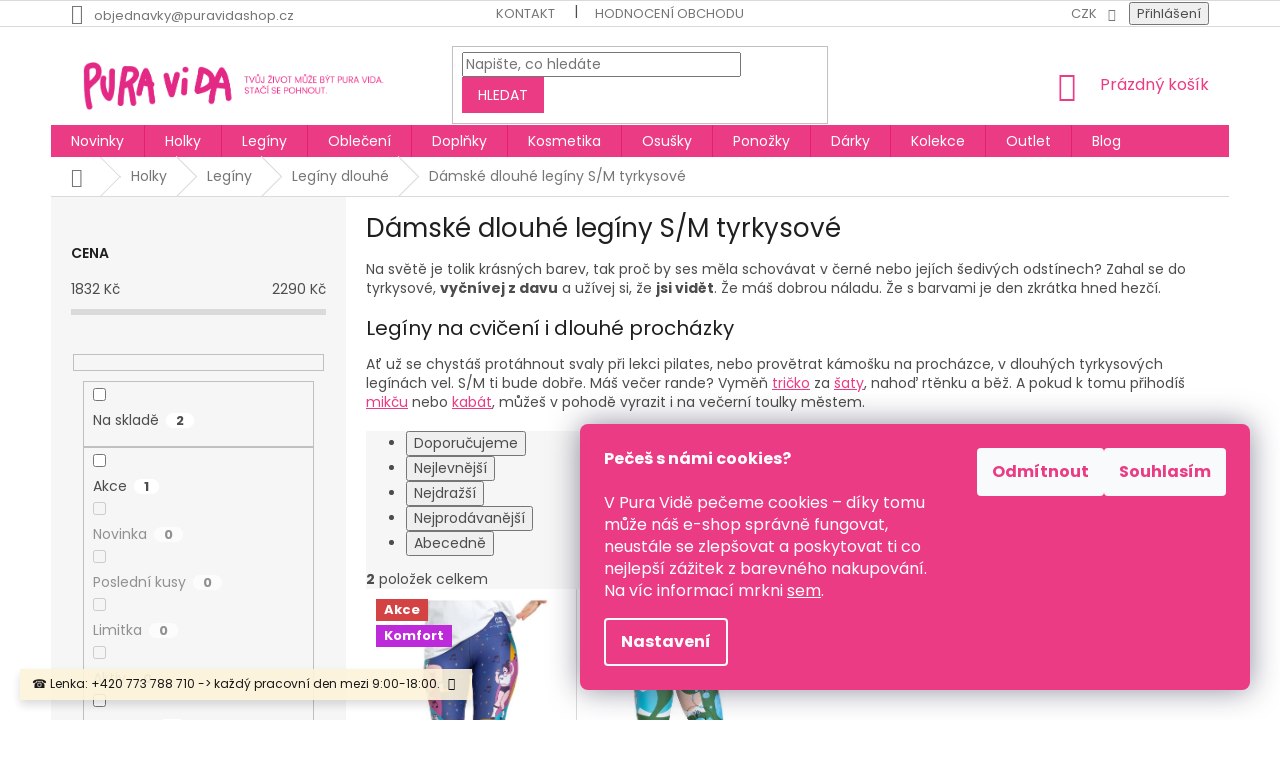

--- FILE ---
content_type: text/html; charset=utf-8
request_url: https://www.puravidashop.cz/damske-dlouhe-leginy-s-m-tyrkysove/
body_size: 29270
content:
<!doctype html><html lang="cs" dir="ltr" class="header-background-light external-fonts-loaded"><head><meta charset="utf-8" /><meta name="viewport" content="width=device-width,initial-scale=1" /><title>Dlouhé dámské legíny – tyrkysové, S/M | Pura Vida</title><link rel="preconnect" href="https://cdn.myshoptet.com" /><link rel="dns-prefetch" href="https://cdn.myshoptet.com" /><link rel="preload" href="https://cdn.myshoptet.com/prj/dist/master/cms/libs/jquery/jquery-1.11.3.min.js" as="script" /><link href="https://cdn.myshoptet.com/prj/dist/master/cms/templates/frontend_templates/shared/css/font-face/poppins.css" rel="stylesheet"><link href="https://cdn.myshoptet.com/prj/dist/master/shop/dist/font-shoptet-11.css.62c94c7785ff2cea73b2.css" rel="stylesheet"><script>
dataLayer = [];
dataLayer.push({'shoptet' : {
    "pageId": 1853,
    "pageType": "parametricCategory",
    "currency": "CZK",
    "currencyInfo": {
        "decimalSeparator": ",",
        "exchangeRate": 1,
        "priceDecimalPlaces": 2,
        "symbol": "K\u010d",
        "symbolLeft": 0,
        "thousandSeparator": " "
    },
    "language": "cs",
    "projectId": 316502,
    "category": {
        "guid": "03462281-dfb7-11e9-ac23-ac1f6b0076ec",
        "path": "D\u00e1msk\u00e9 oble\u010den\u00ed a dopl\u0148ky | D\u00e1msk\u00e9 leg\u00edny | D\u00e1msk\u00e9 leg\u00edny dlouh\u00e9",
        "parentCategoryGuid": "01ad8ebb-e349-11e9-beb1-002590dad85e"
    },
    "cartInfo": {
        "id": null,
        "freeShipping": false,
        "freeShippingFrom": 0,
        "leftToFreeGift": {
            "formattedPrice": "0 K\u010d",
            "priceLeft": 0
        },
        "freeGift": false,
        "leftToFreeShipping": {
            "priceLeft": 0,
            "dependOnRegion": 0,
            "formattedPrice": "0 K\u010d"
        },
        "discountCoupon": [],
        "getNoBillingShippingPrice": {
            "withoutVat": 0,
            "vat": 0,
            "withVat": 0
        },
        "cartItems": [],
        "taxMode": "ORDINARY"
    },
    "cart": [],
    "customer": {
        "priceRatio": 1,
        "priceListId": 1,
        "groupId": null,
        "registered": false,
        "mainAccount": false
    }
}});
dataLayer.push({'cookie_consent' : {
    "marketing": "denied",
    "analytics": "denied"
}});
document.addEventListener('DOMContentLoaded', function() {
    shoptet.consent.onAccept(function(agreements) {
        if (agreements.length == 0) {
            return;
        }
        dataLayer.push({
            'cookie_consent' : {
                'marketing' : (agreements.includes(shoptet.config.cookiesConsentOptPersonalisation)
                    ? 'granted' : 'denied'),
                'analytics': (agreements.includes(shoptet.config.cookiesConsentOptAnalytics)
                    ? 'granted' : 'denied')
            },
            'event': 'cookie_consent'
        });
    });
});
</script>

<!-- Google Tag Manager -->
<script>(function(w,d,s,l,i){w[l]=w[l]||[];w[l].push({'gtm.start':
new Date().getTime(),event:'gtm.js'});var f=d.getElementsByTagName(s)[0],
j=d.createElement(s),dl=l!='dataLayer'?'&l='+l:'';j.async=true;j.src=
'https://www.googletagmanager.com/gtm.js?id='+i+dl;f.parentNode.insertBefore(j,f);
})(window,document,'script','dataLayer','GTM-MR6J29KM');</script>
<!-- End Google Tag Manager -->

<meta property="og:type" content="website"><meta property="og:site_name" content="puravidashop.cz"><meta property="og:url" content="https://www.puravidashop.cz/damske-dlouhe-leginy-s-m-tyrkysove/"><meta property="og:title" content="Dlouhé dámské legíny – tyrkysové, S/M | Pura Vida"><meta name="author" content="Pura Vida shop"><meta name="web_author" content="Shoptet.cz"><meta name="dcterms.rightsHolder" content="www.puravidashop.cz"><meta name="robots" content="index,follow"><meta property="og:image" content="https://cdn.myshoptet.com/usr/www.puravidashop.cz/user/logos/puravida04.png?t=1770036909"><meta name="google-site-verification" content="jPHyWhCOhFMScKRSD9U3sdcLkmQecUGPd3hR6S-V-po"><meta name="description" content="Ušily jsme je v Česku. Z těch nejlepších funkčních materiálů a s vyšším pasem, aby ses v nich cítila skvěle na józe, ve fitku, ve městě i v přírodě."><meta property="og:description" content="Ušily jsme je v Česku. Z těch nejlepších funkčních materiálů a s vyšším pasem, aby ses v nich cítila skvěle na józe, ve fitku, ve městě i v přírodě."><style>:root {--color-primary: #eb3b84;--color-primary-h: 335;--color-primary-s: 81%;--color-primary-l: 58%;--color-primary-hover: #eb3b84;--color-primary-hover-h: 335;--color-primary-hover-s: 81%;--color-primary-hover-l: 58%;--color-secondary: #f20587;--color-secondary-h: 327;--color-secondary-s: 96%;--color-secondary-l: 48%;--color-secondary-hover: #f20587;--color-secondary-hover-h: 327;--color-secondary-hover-s: 96%;--color-secondary-hover-l: 48%;--color-tertiary: #eb3b84;--color-tertiary-h: 335;--color-tertiary-s: 81%;--color-tertiary-l: 58%;--color-tertiary-hover: #eb3b84;--color-tertiary-hover-h: 335;--color-tertiary-hover-s: 81%;--color-tertiary-hover-l: 58%;--color-header-background: #ffffff;--template-font: "Poppins";--template-headings-font: "Poppins";--header-background-url: none;--cookies-notice-background: #1A1937;--cookies-notice-color: #F8FAFB;--cookies-notice-button-hover: #f5f5f5;--cookies-notice-link-hover: #27263f;--templates-update-management-preview-mode-content: "Náhled aktualizací šablony je aktivní pro váš prohlížeč."}</style>
    
    <link href="https://cdn.myshoptet.com/prj/dist/master/shop/dist/main-11.less.5a24dcbbdabfd189c152.css" rel="stylesheet" />
        
    <script>var shoptet = shoptet || {};</script>
    <script src="https://cdn.myshoptet.com/prj/dist/master/shop/dist/main-3g-header.js.27c4444ba5dd6be3416d.js"></script>
<!-- User include --><!-- api 427(81) html code header -->
<link rel="stylesheet" href="https://cdn.myshoptet.com/usr/api2.dklab.cz/user/documents/_doplnky/instagram/316502/10/316502_10.css" type="text/css" /><style>
        :root {
            --dklab-instagram-header-color: #000000;  
            --dklab-instagram-header-background: #DDDDDD;  
            --dklab-instagram-font-weight: 400;
            --dklab-instagram-font-size: 120%;
            --dklab-instagram-logoUrl: url(https://cdn.myshoptet.com/usr/api2.dklab.cz/user/documents/_doplnky/instagram/img/logo-duha.png); 
            --dklab-instagram-logo-size-width: 25px;
            --dklab-instagram-logo-size-height: 25px;                        
            --dklab-instagram-hover-content: 0;                        
            --dklab-instagram-padding: 0px;                        
            --dklab-instagram-border-color: #888888;
            
        }
        </style>
<!-- api 709(355) html code header -->
<script>
  const PWJS = {};
</script>

<script src=https://app.productwidgets.cz/pwjs.js></script>



<!-- api 1004(637) html code header -->
<script>
                /* Ellity */      
                /* Compatibility */
                     
      window.mehub = window.mehub || {};
      window.mehub.bonus = {
        businessId: '3af55b2b-a3fe-435d-9cc2-707f19959e46',
        addonId: '141dcbc3-21b0-48e6-99e7-05e6108bc265'
      }
    
                /* Latest */
                           
      window.ellity = window.ellity || {};
      window.ellity.bonus = {
        businessId: '3af55b2b-a3fe-435d-9cc2-707f19959e46',
        addonId: '141dcbc3-21b0-48e6-99e7-05e6108bc265'
      }
    
                /* Extensions */
                
                </script>
<!-- api 473(125) html code header -->

                <style>
                    #order-billing-methods .radio-wrapper[data-guid="cb38e78d-68cf-11ee-ba39-2a01067a25a9"]:not(.cgapplepay), #order-billing-methods .radio-wrapper[data-guid="cb41b018-68cf-11ee-ba39-2a01067a25a9"]:not(.cggooglepay) {
                        display: none;
                    }
                </style>
                <script type="text/javascript">
                    document.addEventListener('DOMContentLoaded', function() {
                        if (getShoptetDataLayer('pageType') === 'billingAndShipping') {
                            
                try {
                    if (window.ApplePaySession && window.ApplePaySession.canMakePayments()) {
                        document.querySelector('#order-billing-methods .radio-wrapper[data-guid="cb38e78d-68cf-11ee-ba39-2a01067a25a9"]').classList.add('cgapplepay');
                    }
                } catch (err) {} 
            
                            
                const cgBaseCardPaymentMethod = {
                        type: 'CARD',
                        parameters: {
                            allowedAuthMethods: ["PAN_ONLY", "CRYPTOGRAM_3DS"],
                            allowedCardNetworks: [/*"AMEX", "DISCOVER", "INTERAC", "JCB",*/ "MASTERCARD", "VISA"]
                        }
                };
                
                function cgLoadScript(src, callback)
                {
                    var s,
                        r,
                        t;
                    r = false;
                    s = document.createElement('script');
                    s.type = 'text/javascript';
                    s.src = src;
                    s.onload = s.onreadystatechange = function() {
                        if ( !r && (!this.readyState || this.readyState == 'complete') )
                        {
                            r = true;
                            callback();
                        }
                    };
                    t = document.getElementsByTagName('script')[0];
                    t.parentNode.insertBefore(s, t);
                } 
                
                function cgGetGoogleIsReadyToPayRequest() {
                    return Object.assign(
                        {},
                        {
                            apiVersion: 2,
                            apiVersionMinor: 0
                        },
                        {
                            allowedPaymentMethods: [cgBaseCardPaymentMethod]
                        }
                    );
                }

                function onCgGooglePayLoaded() {
                    let paymentsClient = new google.payments.api.PaymentsClient({environment: 'PRODUCTION'});
                    paymentsClient.isReadyToPay(cgGetGoogleIsReadyToPayRequest()).then(function(response) {
                        if (response.result) {
                            document.querySelector('#order-billing-methods .radio-wrapper[data-guid="cb41b018-68cf-11ee-ba39-2a01067a25a9"]').classList.add('cggooglepay');	 	 	 	 	 
                        }
                    })
                    .catch(function(err) {});
                }
                
                cgLoadScript('https://pay.google.com/gp/p/js/pay.js', onCgGooglePayLoaded);
            
                        }
                    });
                </script> 
                
<!-- service 427(81) html code header -->
<link rel="stylesheet" href="https://cdn.myshoptet.com/usr/api2.dklab.cz/user/documents/_doplnky/instagram/font/instagramplus.css" type="text/css" />

<!-- service 1004(637) html code header -->
<script src="https://mehub-framework.web.app/main.bundle.js?v=1"></script>
<!-- project html code header -->
<!-- Tohle je customová úprava cookie lišty poskytované shoptetem -->
<style>
.siteCookies__form, .siteCookies--bottom.siteCookies--scrolled {
    background-color: #EB3B84;
}
.siteCookies__text, .siteCookies__text a {
    color: white;
}
.siteCookies__button {
    color: #EB3B84;
}
</style>
<!-- Konec customoéá úpravy cookie lišty -->

<!-- Tohle je customová úprava rozložení, vzhledu a zarovnání stránky -->
<link href="https://cdn.myshoptet.com/usr/www.puravidashop.cz/user/documents/upload/custom/style.css?18" rel="stylesheet" /> 
<!-- Konec customové úpravy -->

<!-- Tohle je microsoft clarity -->

<script type="text/javascript">
(function() {
    var CLARITY_PROJECT_ID = "jtdr6eu64l"; // Replace with your Clarity project ID

    function getCookie(name) {
        var match = document.cookie.match(new RegExp("(^| )" + name + "=([^;]+)"));
        return match ? decodeURIComponent(match[2]) : null;
    }

    function hasAnalyticsConsent() {
        var consentCookie = getCookie("CookiesConsent"); // Get consent cookie
        if (consentCookie) {
            try {
                var consentData = JSON.parse(consentCookie);
                return consentData.consent && consentData.consent.includes("analytics"); // Check if "analytics" consent exists
            } catch (e) {
                console.error("Error parsing consent cookie:", e);
                return false;
            }
        }
        return false;
    }

    function loadClarity() {
        if (!window.clarity) {
            (function(c,l,a,r,i,t,y){
                c[a] = c[a] || function () { (c[a].q = c[a].q || []).push(arguments) };
                t=l.createElement(r); t.async=1; t.src="https://www.clarity.ms/tag/"+i;
                y=l.getElementsByTagName(r)[0]; y.parentNode.insertBefore(t,y);
            })(window, document, "clarity", "script", CLARITY_PROJECT_ID);
            console.log("Clarity script loaded after analytics consent.");
        }
    }

    // Function to handle cookie changes (for CMP that updates cookies dynamically)
    function checkConsentAndLoadClarity() {
        if (hasAnalyticsConsent()) {
            console.log("User has given analytics consent.");
            localStorage.setItem("userConsent", "granted");
            loadClarity();
            window.clarity && window.clarity('consent');
        } else {
            console.log("User has NOT given analytics consent. Clarity is blocked.");
            localStorage.setItem("userConsent", "denied");
            window.clarity && window.clarity('consent', false);
        }
    }

    // Run on page load
    checkConsentAndLoadClarity();

    // Observe cookie changes (for cases where user changes settings without reloading)
    setInterval(checkConsentAndLoadClarity, 5000); // Check every 5 seconds (adjust as needed)
})();
</script>


<!-- Konec clarity -->

<!-- Tohle je srcript na rozrolování menu nabídky na 3. úrovni
<style>
 .navigation-in>ul>li.ext>ul>li>div>ul {
        display: inline-block;
        line-height: 16px;
        max-height: 32px;
        overflow:visible;
    
</style> 
--> 

<script src="https://cdnjs.cloudflare.com/ajax/libs/crypto-js/4.1.1/crypto-js.js"></script>

<!-- /User include --><link rel="shortcut icon" href="/favicon.ico" type="image/x-icon" /><link rel="canonical" href="https://www.puravidashop.cz/damske-dlouhe-leginy-s-m-tyrkysove/" />    <!-- Global site tag (gtag.js) - Google Analytics -->
    <script async src="https://www.googletagmanager.com/gtag/js?id=G-M0T34F6LQW"></script>
    <script>
        
        window.dataLayer = window.dataLayer || [];
        function gtag(){dataLayer.push(arguments);}
        

                    console.debug('default consent data');

            gtag('consent', 'default', {"ad_storage":"denied","analytics_storage":"denied","ad_user_data":"denied","ad_personalization":"denied","wait_for_update":500});
            dataLayer.push({
                'event': 'default_consent'
            });
        
        gtag('js', new Date());

        
                gtag('config', 'G-M0T34F6LQW', {"groups":"GA4","send_page_view":false,"content_group":"category","currency":"CZK","page_language":"cs"});
        
                gtag('config', 'AW-689407533', {"allow_enhanced_conversions":true});
        
        
        
        
        
                    gtag('event', 'page_view', {"send_to":"GA4","page_language":"cs","content_group":"category","currency":"CZK"});
        
        
        
        
        
        
        
        
        
        
        
        
        
        document.addEventListener('DOMContentLoaded', function() {
            if (typeof shoptet.tracking !== 'undefined') {
                for (var id in shoptet.tracking.bannersList) {
                    gtag('event', 'view_promotion', {
                        "send_to": "UA",
                        "promotions": [
                            {
                                "id": shoptet.tracking.bannersList[id].id,
                                "name": shoptet.tracking.bannersList[id].name,
                                "position": shoptet.tracking.bannersList[id].position
                            }
                        ]
                    });
                }
            }

            shoptet.consent.onAccept(function(agreements) {
                if (agreements.length !== 0) {
                    console.debug('gtag consent accept');
                    var gtagConsentPayload =  {
                        'ad_storage': agreements.includes(shoptet.config.cookiesConsentOptPersonalisation)
                            ? 'granted' : 'denied',
                        'analytics_storage': agreements.includes(shoptet.config.cookiesConsentOptAnalytics)
                            ? 'granted' : 'denied',
                                                                                                'ad_user_data': agreements.includes(shoptet.config.cookiesConsentOptPersonalisation)
                            ? 'granted' : 'denied',
                        'ad_personalization': agreements.includes(shoptet.config.cookiesConsentOptPersonalisation)
                            ? 'granted' : 'denied',
                        };
                    console.debug('update consent data', gtagConsentPayload);
                    gtag('consent', 'update', gtagConsentPayload);
                    dataLayer.push(
                        { 'event': 'update_consent' }
                    );
                }
            });
        });
    </script>
</head><body class="desktop id-1853 in-damske-dlouhe-leginy-s-m-tyrkysove template-11 type-category subtype-category-parametric multiple-columns-body columns-mobile-2 columns-3 ums_forms_redesign--off ums_a11y_category_page--on ums_discussion_rating_forms--off ums_flags_display_unification--on ums_a11y_login--on mobile-header-version-0"><noscript>
    <style>
        #header {
            padding-top: 0;
            position: relative !important;
            top: 0;
        }
        .header-navigation {
            position: relative !important;
        }
        .overall-wrapper {
            margin: 0 !important;
        }
        body:not(.ready) {
            visibility: visible !important;
        }
    </style>
    <div class="no-javascript">
        <div class="no-javascript__title">Musíte změnit nastavení vašeho prohlížeče</div>
        <div class="no-javascript__text">Podívejte se na: <a href="https://www.google.com/support/bin/answer.py?answer=23852">Jak povolit JavaScript ve vašem prohlížeči</a>.</div>
        <div class="no-javascript__text">Pokud používáte software na blokování reklam, může být nutné povolit JavaScript z této stránky.</div>
        <div class="no-javascript__text">Děkujeme.</div>
    </div>
</noscript>

        <div id="fb-root"></div>
        <script>
            window.fbAsyncInit = function() {
                FB.init({
                    autoLogAppEvents : true,
                    xfbml            : true,
                    version          : 'v24.0'
                });
            };
        </script>
        <script async defer crossorigin="anonymous" src="https://connect.facebook.net/cs_CZ/sdk.js#xfbml=1&version=v24.0"></script>
<!-- Google Tag Manager (noscript) -->
<noscript><iframe src="https://www.googletagmanager.com/ns.html?id=GTM-MR6J29KM"
height="0" width="0" style="display:none;visibility:hidden"></iframe></noscript>
<!-- End Google Tag Manager (noscript) -->

    <div class="siteCookies siteCookies--right siteCookies--dark js-siteCookies" role="dialog" data-testid="cookiesPopup" data-nosnippet>
        <div class="siteCookies__form">
            <div class="siteCookies__content">
                <div class="siteCookies__text">
                    <div><strong>Pečeš s námi cookies?<br /> </strong></div>
<div><br />V Pura Vidě pečeme cookies – díky tomu může náš e-shop správně fungovat, neustále se zlepšovat a poskytovat ti co nejlepší zážitek z barevného nakupování. Na víc informací mrkni <a href="/nakupovani/cookies/" target="_blank" rel="noopener noreferrer">sem</a>.</div>
                </div>
                <p class="siteCookies__links">
                    <button class="siteCookies__link js-cookies-settings" aria-label="Nastavení cookies" data-testid="cookiesSettings">Nastavení</button>
                </p>
            </div>
            <div class="siteCookies__buttonWrap">
                                    <button class="siteCookies__button js-cookiesConsentSubmit" value="reject" aria-label="Odmítnout cookies" data-testid="buttonCookiesReject">Odmítnout</button>
                                <button class="siteCookies__button js-cookiesConsentSubmit" value="all" aria-label="Přijmout cookies" data-testid="buttonCookiesAccept">Souhlasím</button>
            </div>
        </div>
        <script>
            document.addEventListener("DOMContentLoaded", () => {
                const siteCookies = document.querySelector('.js-siteCookies');
                document.addEventListener("scroll", shoptet.common.throttle(() => {
                    const st = document.documentElement.scrollTop;
                    if (st > 1) {
                        siteCookies.classList.add('siteCookies--scrolled');
                    } else {
                        siteCookies.classList.remove('siteCookies--scrolled');
                    }
                }, 100));
            });
        </script>
    </div>
<a href="#content" class="skip-link sr-only">Přejít na obsah</a><div class="overall-wrapper"><div class="site-msg information"><div class="container"><div class="text">☎️ Lenka: +420 773 788 710 -> každý pracovní den mezi 9:00-18:00.</div><div class="close js-close-information-msg"></div></div></div><div class="user-action"><div class="container">
    <div class="user-action-in">
                    <div id="login" class="user-action-login popup-widget login-widget" role="dialog" aria-labelledby="loginHeading">
        <div class="popup-widget-inner">
                            <h2 id="loginHeading">Přihlášení k vašemu účtu</h2><div id="customerLogin"><form action="/action/Customer/Login/" method="post" id="formLoginIncluded" class="csrf-enabled formLogin" data-testid="formLogin"><input type="hidden" name="referer" value="" /><div class="form-group"><div class="input-wrapper email js-validated-element-wrapper no-label"><input type="email" name="email" class="form-control" autofocus placeholder="E-mailová adresa (např. jan@novak.cz)" data-testid="inputEmail" autocomplete="email" required /></div></div><div class="form-group"><div class="input-wrapper password js-validated-element-wrapper no-label"><input type="password" name="password" class="form-control" placeholder="Heslo" data-testid="inputPassword" autocomplete="current-password" required /><span class="no-display">Nemůžete vyplnit toto pole</span><input type="text" name="surname" value="" class="no-display" /></div></div><div class="form-group"><div class="login-wrapper"><button type="submit" class="btn btn-secondary btn-text btn-login" data-testid="buttonSubmit">Přihlásit se</button><div class="password-helper"><a href="/registrace/" data-testid="signup" rel="nofollow">Nová registrace</a><a href="/klient/zapomenute-heslo/" rel="nofollow">Zapomenuté heslo</a></div></div></div></form>
</div>                    </div>
    </div>

                            <div id="cart-widget" class="user-action-cart popup-widget cart-widget loader-wrapper" data-testid="popupCartWidget" role="dialog" aria-hidden="true">
    <div class="popup-widget-inner cart-widget-inner place-cart-here">
        <div class="loader-overlay">
            <div class="loader"></div>
        </div>
    </div>

    <div class="cart-widget-button">
        <a href="/kosik/" class="btn btn-conversion" id="continue-order-button" rel="nofollow" data-testid="buttonNextStep">Pokračovat do košíku</a>
    </div>
</div>
            </div>
</div>
</div><div class="top-navigation-bar" data-testid="topNavigationBar">

    <div class="container">

        <div class="top-navigation-contacts">
            <strong>Zákaznická podpora:</strong><a href="mailto:objednavky@puravidashop.cz" class="project-email" data-testid="contactboxEmail"><span>objednavky@puravidashop.cz</span></a>        </div>

                            <div class="top-navigation-menu">
                <div class="top-navigation-menu-trigger"></div>
                <ul class="top-navigation-bar-menu">
                                            <li class="top-navigation-menu-item-29">
                            <a href="/kontakt/">Kontakt</a>
                        </li>
                                            <li class="top-navigation-menu-item--51">
                            <a href="/hodnoceni-obchodu/">Hodnocení obchodu</a>
                        </li>
                                    </ul>
                <ul class="top-navigation-bar-menu-helper"></ul>
            </div>
        
        <div class="top-navigation-tools top-navigation-tools--language">
            <div class="responsive-tools">
                <a href="#" class="toggle-window" data-target="search" aria-label="Hledat" data-testid="linkSearchIcon"></a>
                                                            <a href="#" class="toggle-window" data-target="login"></a>
                                                    <a href="#" class="toggle-window" data-target="navigation" aria-label="Menu" data-testid="hamburgerMenu"></a>
            </div>
                <div class="dropdown">
        <span>Ceny v:</span>
        <button id="topNavigationDropdown" type="button" data-toggle="dropdown" aria-haspopup="true" aria-expanded="false">
            CZK
            <span class="caret"></span>
        </button>
        <ul class="dropdown-menu" aria-labelledby="topNavigationDropdown"><li><a href="/action/Currency/changeCurrency/?currencyCode=CZK" rel="nofollow">CZK</a></li><li><a href="/action/Currency/changeCurrency/?currencyCode=EUR" rel="nofollow">EUR</a></li></ul>
    </div>
            <button class="top-nav-button top-nav-button-login toggle-window" type="button" data-target="login" aria-haspopup="dialog" aria-controls="login" aria-expanded="false" data-testid="signin"><span>Přihlášení</span></button>        </div>

    </div>

</div>
<header id="header"><div class="container navigation-wrapper">
    <div class="header-top">
        <div class="site-name-wrapper">
            <div class="site-name"><a href="/" data-testid="linkWebsiteLogo"><img src="https://cdn.myshoptet.com/usr/www.puravidashop.cz/user/logos/puravida04.png" alt="Pura Vida shop" fetchpriority="low" /></a></div>        </div>
        <div class="search" itemscope itemtype="https://schema.org/WebSite">
            <meta itemprop="headline" content="Dámské dlouhé legíny S/M tyrkysové"/><meta itemprop="url" content="https://www.puravidashop.cz"/><meta itemprop="text" content="Ušily jsme je v Česku. Z těch nejlepších funkčních materiálů a s vyšším pasem, aby ses v nich cítila skvěle na józe, ve fitku, ve městě i v přírodě."/>            <form action="/action/ProductSearch/prepareString/" method="post"
    id="formSearchForm" class="search-form compact-form js-search-main"
    itemprop="potentialAction" itemscope itemtype="https://schema.org/SearchAction" data-testid="searchForm">
    <fieldset>
        <meta itemprop="target"
            content="https://www.puravidashop.cz/vyhledavani/?string={string}"/>
        <input type="hidden" name="language" value="cs"/>
        
            
<input
    type="search"
    name="string"
        class="query-input form-control search-input js-search-input"
    placeholder="Napište, co hledáte"
    autocomplete="off"
    required
    itemprop="query-input"
    aria-label="Vyhledávání"
    data-testid="searchInput"
>
            <button type="submit" class="btn btn-default" data-testid="searchBtn">Hledat</button>
        
    </fieldset>
</form>
        </div>
        <div class="navigation-buttons">
                
    <a href="/kosik/" class="btn btn-icon toggle-window cart-count" data-target="cart" data-hover="true" data-redirect="true" data-testid="headerCart" rel="nofollow" aria-haspopup="dialog" aria-expanded="false" aria-controls="cart-widget">
        
                <span class="sr-only">Nákupní košík</span>
        
            <span class="cart-price visible-lg-inline-block" data-testid="headerCartPrice">
                                    Prázdný košík                            </span>
        
    
            </a>
        </div>
    </div>
    <nav id="navigation" aria-label="Hlavní menu" data-collapsible="true"><div class="navigation-in menu"><ul class="menu-level-1" role="menubar" data-testid="headerMenuItems"><li class="menu-item-1124" role="none"><a href="/novinky/" data-testid="headerMenuItem" role="menuitem" aria-expanded="false"><b>Novinky</b></a></li>
<li class="menu-item-7314 ext" role="none"><a href="/damske-obleceni-a-doplnky/" data-testid="headerMenuItem" role="menuitem" aria-haspopup="true" aria-expanded="false"><b>Holky</b><span class="submenu-arrow"></span></a><ul class="menu-level-2" aria-label="Holky" tabindex="-1" role="menu"><li class="menu-item-984 has-third-level" role="none"><a href="/leginy/" class="menu-image" data-testid="headerMenuItem" tabindex="-1" aria-hidden="true"><img src="data:image/svg+xml,%3Csvg%20width%3D%22140%22%20height%3D%22100%22%20xmlns%3D%22http%3A%2F%2Fwww.w3.org%2F2000%2Fsvg%22%3E%3C%2Fsvg%3E" alt="" aria-hidden="true" width="140" height="100"  data-src="https://cdn.myshoptet.com/usr/www.puravidashop.cz/user/categories/thumb/506a6483.jpg" fetchpriority="low" /></a><div><a href="/leginy/" data-testid="headerMenuItem" role="menuitem"><span>Legíny</span></a>
                                                    <ul class="menu-level-3" role="menu">
                                                                    <li class="menu-item-902" role="none">
                                        <a href="/leginy-dlouhe/" class="active" data-testid="headerMenuItem" role="menuitem">
                                            Legíny dlouhé</a>,                                    </li>
                                                                    <li class="menu-item-908" role="none">
                                        <a href="/leginy-zateplene/" data-testid="headerMenuItem" role="menuitem">
                                            Legíny zateplené</a>,                                    </li>
                                                                    <li class="menu-item-905" role="none">
                                        <a href="/leginy-3-4/" data-testid="headerMenuItem" role="menuitem">
                                            Legíny 3/4</a>,                                    </li>
                                                                    <li class="menu-item-911" role="none">
                                        <a href="/sortky/" data-testid="headerMenuItem" role="menuitem">
                                            Šortky</a>,                                    </li>
                                                                    <li class="menu-item-1127" role="none">
                                        <a href="/leginy-kratke/" data-testid="headerMenuItem" role="menuitem">
                                            Legíny krátké</a>,                                    </li>
                                                                    <li class="menu-item-7491" role="none">
                                        <a href="/damske-leginy-s-kapsami/" data-testid="headerMenuItem" role="menuitem">
                                            Legíny s kapsami</a>,                                    </li>
                                                                    <li class="menu-item-8003" role="none">
                                        <a href="/damske-jednobarevne-leginy/" data-testid="headerMenuItem" role="menuitem">
                                            Legíny jednobarevné</a>,                                    </li>
                                                                    <li class="menu-item-914" role="none">
                                        <a href="/leginy-tehotenske/" data-testid="headerMenuItem" role="menuitem">
                                            Legíny těhotenské</a>,                                    </li>
                                                                    <li class="menu-item-1328" role="none">
                                        <a href="/detske-leginy/" data-testid="headerMenuItem" role="menuitem">
                                            Legíny dětské</a>                                    </li>
                                                            </ul>
                        </div></li><li class="menu-item-881 has-third-level" role="none"><a href="/obleceni/" class="menu-image" data-testid="headerMenuItem" tabindex="-1" aria-hidden="true"><img src="data:image/svg+xml,%3Csvg%20width%3D%22140%22%20height%3D%22100%22%20xmlns%3D%22http%3A%2F%2Fwww.w3.org%2F2000%2Fsvg%22%3E%3C%2Fsvg%3E" alt="" aria-hidden="true" width="140" height="100"  data-src="https://cdn.myshoptet.com/usr/www.puravidashop.cz/user/categories/thumb/506a6647.jpg" fetchpriority="low" /></a><div><a href="/obleceni/" data-testid="headerMenuItem" role="menuitem"><span>Oblečení</span></a>
                                                    <ul class="menu-level-3" role="menu">
                                                                    <li class="menu-item-920" role="none">
                                        <a href="/podprsenky/" data-testid="headerMenuItem" role="menuitem">
                                            Podprsenky</a>,                                    </li>
                                                                    <li class="menu-item-938" role="none">
                                        <a href="/trika/" data-testid="headerMenuItem" role="menuitem">
                                            Trika</a>,                                    </li>
                                                                    <li class="menu-item-7296" role="none">
                                        <a href="/kalhoty/" data-testid="headerMenuItem" role="menuitem">
                                            Kalhoty</a>,                                    </li>
                                                                    <li class="menu-item-1029" role="none">
                                        <a href="/mikiny/" data-testid="headerMenuItem" role="menuitem">
                                            Mikiny</a>,                                    </li>
                                                                    <li class="menu-item-7249" role="none">
                                        <a href="/damske-sportovni-bundy/" data-testid="headerMenuItem" role="menuitem">
                                            Bundy a větrovky</a>,                                    </li>
                                                                    <li class="menu-item-947" role="none">
                                        <a href="/teplaky/" data-testid="headerMenuItem" role="menuitem">
                                            Tepláky</a>,                                    </li>
                                                                    <li class="menu-item-941" role="none">
                                        <a href="/saty/" data-testid="headerMenuItem" role="menuitem">
                                            Šaty</a>,                                    </li>
                                                                    <li class="menu-item-6859" role="none">
                                        <a href="/damske-sportovni-sukne/" data-testid="headerMenuItem" role="menuitem">
                                            Sukně</a>,                                    </li>
                                                                    <li class="menu-item-944" role="none">
                                        <a href="/tilka/" data-testid="headerMenuItem" role="menuitem">
                                            Tílka</a>,                                    </li>
                                                                    <li class="menu-item-1229" role="none">
                                        <a href="/plavky/" data-testid="headerMenuItem" role="menuitem">
                                            Plavky</a>,                                    </li>
                                                                    <li class="menu-item-7374" role="none">
                                        <a href="/damska-pyzama/" data-testid="headerMenuItem" role="menuitem">
                                            Pyžama</a>                                    </li>
                                                            </ul>
                        </div></li><li class="menu-item-7526" role="none"><a href="/damske-bezecke-obleceni/" class="menu-image" data-testid="headerMenuItem" tabindex="-1" aria-hidden="true"><img src="data:image/svg+xml,%3Csvg%20width%3D%22140%22%20height%3D%22100%22%20xmlns%3D%22http%3A%2F%2Fwww.w3.org%2F2000%2Fsvg%22%3E%3C%2Fsvg%3E" alt="" aria-hidden="true" width="140" height="100"  data-src="https://cdn.myshoptet.com/usr/www.puravidashop.cz/user/categories/thumb/253a2363.jpg" fetchpriority="low" /></a><div><a href="/damske-bezecke-obleceni/" data-testid="headerMenuItem" role="menuitem"><span>Oblečení na běh</span></a>
                        </div></li><li class="menu-item-7529" role="none"><a href="/damske-obleceni-k-vode/" class="menu-image" data-testid="headerMenuItem" tabindex="-1" aria-hidden="true"><img src="data:image/svg+xml,%3Csvg%20width%3D%22140%22%20height%3D%22100%22%20xmlns%3D%22http%3A%2F%2Fwww.w3.org%2F2000%2Fsvg%22%3E%3C%2Fsvg%3E" alt="" aria-hidden="true" width="140" height="100"  data-src="https://cdn.myshoptet.com/usr/www.puravidashop.cz/user/categories/thumb/damske_obleceni_a_doplnky_k_vode.jpg" fetchpriority="low" /></a><div><a href="/damske-obleceni-k-vode/" data-testid="headerMenuItem" role="menuitem"><span>Oblečení k vodě</span></a>
                        </div></li><li class="menu-item-923 has-third-level" role="none"><a href="/cyklo-dresy/" class="menu-image" data-testid="headerMenuItem" tabindex="-1" aria-hidden="true"><img src="data:image/svg+xml,%3Csvg%20width%3D%22140%22%20height%3D%22100%22%20xmlns%3D%22http%3A%2F%2Fwww.w3.org%2F2000%2Fsvg%22%3E%3C%2Fsvg%3E" alt="" aria-hidden="true" width="140" height="100"  data-src="https://cdn.myshoptet.com/usr/www.puravidashop.cz/user/categories/thumb/puravida_cyklo_bohyne_0__.jpg" fetchpriority="low" /></a><div><a href="/cyklo-dresy/" data-testid="headerMenuItem" role="menuitem"><span>Cyklo</span></a>
                                                    <ul class="menu-level-3" role="menu">
                                                                    <li class="menu-item-4715" role="none">
                                        <a href="/cyklo-dresy-2/" data-testid="headerMenuItem" role="menuitem">
                                            Cyklo dresy</a>,                                    </li>
                                                                    <li class="menu-item-4718" role="none">
                                        <a href="/cyklo-kalhoty/" data-testid="headerMenuItem" role="menuitem">
                                            Cyklo kalhoty</a>                                    </li>
                                                            </ul>
                        </div></li><li class="menu-item-1008 has-third-level" role="none"><a href="/doplnky/" class="menu-image" data-testid="headerMenuItem" tabindex="-1" aria-hidden="true"><img src="data:image/svg+xml,%3Csvg%20width%3D%22140%22%20height%3D%22100%22%20xmlns%3D%22http%3A%2F%2Fwww.w3.org%2F2000%2Fsvg%22%3E%3C%2Fsvg%3E" alt="" aria-hidden="true" width="140" height="100"  data-src="https://cdn.myshoptet.com/usr/www.puravidashop.cz/user/categories/thumb/doplnky.jpg" fetchpriority="low" /></a><div><a href="/doplnky/" data-testid="headerMenuItem" role="menuitem"><span>Doplňky</span></a>
                                                    <ul class="menu-level-3" role="menu">
                                                                    <li class="menu-item-950" role="none">
                                        <a href="/cepice/" data-testid="headerMenuItem" role="menuitem">
                                            Čepice a šály</a>,                                    </li>
                                                                    <li class="menu-item-7437" role="none">
                                        <a href="/damske-ponozky/" data-testid="headerMenuItem" role="menuitem">
                                            Ponožky</a>,                                    </li>
                                                                    <li class="menu-item-8009" role="none">
                                        <a href="/damske-pantofle/" data-testid="headerMenuItem" role="menuitem">
                                            Pantofle</a>,                                    </li>
                                                                    <li class="menu-item-7977" role="none">
                                        <a href="/satky/" data-testid="headerMenuItem" role="menuitem">
                                            Šátky</a>,                                    </li>
                                                                    <li class="menu-item-7394" role="none">
                                        <a href="/batohy-a-tasky/" data-testid="headerMenuItem" role="menuitem">
                                            Batohy a tašky</a>,                                    </li>
                                                                    <li class="menu-item-1226" role="none">
                                        <a href="/ksiltovky/" data-testid="headerMenuItem" role="menuitem">
                                            Kšiltovky</a>,                                    </li>
                                                                    <li class="menu-item-4736" role="none">
                                        <a href="/nahrdelniky-amor-de-frida/" data-testid="headerMenuItem" role="menuitem">
                                            Náhrdelníky Amor de Frida</a>                                    </li>
                                                            </ul>
                        </div></li></ul></li>
<li class="menu-item-984 ext" role="none"><a href="/leginy/" data-testid="headerMenuItem" role="menuitem" aria-haspopup="true" aria-expanded="false"><b>Legíny</b><span class="submenu-arrow"></span></a><ul class="menu-level-2" aria-label="Legíny" tabindex="-1" role="menu"><li class="menu-item-902 active" role="none"><a href="/leginy-dlouhe/" class="menu-image" data-testid="headerMenuItem" tabindex="-1" aria-hidden="true"><img src="data:image/svg+xml,%3Csvg%20width%3D%22140%22%20height%3D%22100%22%20xmlns%3D%22http%3A%2F%2Fwww.w3.org%2F2000%2Fsvg%22%3E%3C%2Fsvg%3E" alt="" aria-hidden="true" width="140" height="100"  data-src="https://cdn.myshoptet.com/usr/www.puravidashop.cz/user/categories/thumb/puravida_leginy_vlcimak_02.jpg" fetchpriority="low" /></a><div><a href="/leginy-dlouhe/" data-testid="headerMenuItem" role="menuitem"><span>Legíny dlouhé</span></a>
                        </div></li><li class="menu-item-908" role="none"><a href="/leginy-zateplene/" class="menu-image" data-testid="headerMenuItem" tabindex="-1" aria-hidden="true"><img src="data:image/svg+xml,%3Csvg%20width%3D%22140%22%20height%3D%22100%22%20xmlns%3D%22http%3A%2F%2Fwww.w3.org%2F2000%2Fsvg%22%3E%3C%2Fsvg%3E" alt="" aria-hidden="true" width="140" height="100"  data-src="https://cdn.myshoptet.com/usr/www.puravidashop.cz/user/categories/thumb/puravida_leginy_dosfridas_03.jpg" fetchpriority="low" /></a><div><a href="/leginy-zateplene/" data-testid="headerMenuItem" role="menuitem"><span>Legíny zateplené</span></a>
                        </div></li><li class="menu-item-905" role="none"><a href="/leginy-3-4/" class="menu-image" data-testid="headerMenuItem" tabindex="-1" aria-hidden="true"><img src="data:image/svg+xml,%3Csvg%20width%3D%22140%22%20height%3D%22100%22%20xmlns%3D%22http%3A%2F%2Fwww.w3.org%2F2000%2Fsvg%22%3E%3C%2Fsvg%3E" alt="" aria-hidden="true" width="140" height="100"  data-src="https://cdn.myshoptet.com/usr/www.puravidashop.cz/user/categories/thumb/puravida_leginy_3_4_flowerinbloom_01.jpg" fetchpriority="low" /></a><div><a href="/leginy-3-4/" data-testid="headerMenuItem" role="menuitem"><span>Legíny 3/4</span></a>
                        </div></li><li class="menu-item-911" role="none"><a href="/sortky/" class="menu-image" data-testid="headerMenuItem" tabindex="-1" aria-hidden="true"><img src="data:image/svg+xml,%3Csvg%20width%3D%22140%22%20height%3D%22100%22%20xmlns%3D%22http%3A%2F%2Fwww.w3.org%2F2000%2Fsvg%22%3E%3C%2Fsvg%3E" alt="" aria-hidden="true" width="140" height="100"  data-src="https://cdn.myshoptet.com/usr/www.puravidashop.cz/user/categories/thumb/253a0777.jpg" fetchpriority="low" /></a><div><a href="/sortky/" data-testid="headerMenuItem" role="menuitem"><span>Šortky</span></a>
                        </div></li><li class="menu-item-1127" role="none"><a href="/leginy-kratke/" class="menu-image" data-testid="headerMenuItem" tabindex="-1" aria-hidden="true"><img src="data:image/svg+xml,%3Csvg%20width%3D%22140%22%20height%3D%22100%22%20xmlns%3D%22http%3A%2F%2Fwww.w3.org%2F2000%2Fsvg%22%3E%3C%2Fsvg%3E" alt="" aria-hidden="true" width="140" height="100"  data-src="https://cdn.myshoptet.com/usr/www.puravidashop.cz/user/categories/thumb/puravida_leginy_kratke_relax_03.jpg" fetchpriority="low" /></a><div><a href="/leginy-kratke/" data-testid="headerMenuItem" role="menuitem"><span>Legíny krátké</span></a>
                        </div></li><li class="menu-item-7491" role="none"><a href="/damske-leginy-s-kapsami/" class="menu-image" data-testid="headerMenuItem" tabindex="-1" aria-hidden="true"><img src="data:image/svg+xml,%3Csvg%20width%3D%22140%22%20height%3D%22100%22%20xmlns%3D%22http%3A%2F%2Fwww.w3.org%2F2000%2Fsvg%22%3E%3C%2Fsvg%3E" alt="" aria-hidden="true" width="140" height="100"  data-src="https://cdn.myshoptet.com/usr/www.puravidashop.cz/user/categories/thumb/pura_vida_damske_leginy_s_kapsami.jpg" fetchpriority="low" /></a><div><a href="/damske-leginy-s-kapsami/" data-testid="headerMenuItem" role="menuitem"><span>Legíny s kapsami</span></a>
                        </div></li><li class="menu-item-8003" role="none"><a href="/damske-jednobarevne-leginy/" class="menu-image" data-testid="headerMenuItem" tabindex="-1" aria-hidden="true"><img src="data:image/svg+xml,%3Csvg%20width%3D%22140%22%20height%3D%22100%22%20xmlns%3D%22http%3A%2F%2Fwww.w3.org%2F2000%2Fsvg%22%3E%3C%2Fsvg%3E" alt="" aria-hidden="true" width="140" height="100"  data-src="https://cdn.myshoptet.com/usr/www.puravidashop.cz/user/categories/thumb/088a3581.jpg" fetchpriority="low" /></a><div><a href="/damske-jednobarevne-leginy/" data-testid="headerMenuItem" role="menuitem"><span>Legíny jednobarevné</span></a>
                        </div></li><li class="menu-item-914" role="none"><a href="/leginy-tehotenske/" class="menu-image" data-testid="headerMenuItem" tabindex="-1" aria-hidden="true"><img src="data:image/svg+xml,%3Csvg%20width%3D%22140%22%20height%3D%22100%22%20xmlns%3D%22http%3A%2F%2Fwww.w3.org%2F2000%2Fsvg%22%3E%3C%2Fsvg%3E" alt="" aria-hidden="true" width="140" height="100"  data-src="https://cdn.myshoptet.com/usr/www.puravidashop.cz/user/categories/thumb/puravida_leginy_tehu_skorotattoo_03.jpg" fetchpriority="low" /></a><div><a href="/leginy-tehotenske/" data-testid="headerMenuItem" role="menuitem"><span>Legíny těhotenské</span></a>
                        </div></li><li class="menu-item-1328" role="none"><a href="/detske-leginy/" class="menu-image" data-testid="headerMenuItem" tabindex="-1" aria-hidden="true"><img src="data:image/svg+xml,%3Csvg%20width%3D%22140%22%20height%3D%22100%22%20xmlns%3D%22http%3A%2F%2Fwww.w3.org%2F2000%2Fsvg%22%3E%3C%2Fsvg%3E" alt="" aria-hidden="true" width="140" height="100"  data-src="https://cdn.myshoptet.com/usr/www.puravidashop.cz/user/categories/thumb/3347_puravida-detske-bulldog-02.jpg" fetchpriority="low" /></a><div><a href="/detske-leginy/" data-testid="headerMenuItem" role="menuitem"><span>Legíny dětské</span></a>
                        </div></li></ul></li>
<li class="menu-item-881 ext" role="none"><a href="/obleceni/" data-testid="headerMenuItem" role="menuitem" aria-haspopup="true" aria-expanded="false"><b>Oblečení</b><span class="submenu-arrow"></span></a><ul class="menu-level-2" aria-label="Oblečení" tabindex="-1" role="menu"><li class="menu-item-920 has-third-level" role="none"><a href="/podprsenky/" class="menu-image" data-testid="headerMenuItem" tabindex="-1" aria-hidden="true"><img src="data:image/svg+xml,%3Csvg%20width%3D%22140%22%20height%3D%22100%22%20xmlns%3D%22http%3A%2F%2Fwww.w3.org%2F2000%2Fsvg%22%3E%3C%2Fsvg%3E" alt="" aria-hidden="true" width="140" height="100"  data-src="https://cdn.myshoptet.com/usr/www.puravidashop.cz/user/categories/thumb/puravida_podprsenka_jednorozec_new_03.jpg" fetchpriority="low" /></a><div><a href="/podprsenky/" data-testid="headerMenuItem" role="menuitem"><span>Podprsenky</span></a>
                                                    <ul class="menu-level-3" role="menu">
                                                                    <li class="menu-item-4706" role="none">
                                        <a href="/podprsenky-2/" data-testid="headerMenuItem" role="menuitem">
                                            Podprsenky</a>,                                    </li>
                                                                    <li class="menu-item-5900" role="none">
                                        <a href="/sportovni-topy/" data-testid="headerMenuItem" role="menuitem">
                                            Sportovní topy</a>                                    </li>
                                                            </ul>
                        </div></li><li class="menu-item-938 has-third-level" role="none"><a href="/trika/" class="menu-image" data-testid="headerMenuItem" tabindex="-1" aria-hidden="true"><img src="data:image/svg+xml,%3Csvg%20width%3D%22140%22%20height%3D%22100%22%20xmlns%3D%22http%3A%2F%2Fwww.w3.org%2F2000%2Fsvg%22%3E%3C%2Fsvg%3E" alt="" aria-hidden="true" width="140" height="100"  data-src="https://cdn.myshoptet.com/usr/www.puravidashop.cz/user/categories/thumb/puravida_trika_sport_revol_cer_02.jpg" fetchpriority="low" /></a><div><a href="/trika/" data-testid="headerMenuItem" role="menuitem"><span>Trika</span></a>
                                                    <ul class="menu-level-3" role="menu">
                                                                    <li class="menu-item-5951" role="none">
                                        <a href="/damska-sportovni-trika/" data-testid="headerMenuItem" role="menuitem">
                                            Sportovní trička</a>,                                    </li>
                                                                    <li class="menu-item-7371" role="none">
                                        <a href="/damska-volnocasova-tricka/" data-testid="headerMenuItem" role="menuitem">
                                            Volnočasová trička</a>                                    </li>
                                                            </ul>
                        </div></li><li class="menu-item-7296 has-third-level" role="none"><a href="/kalhoty/" class="menu-image" data-testid="headerMenuItem" tabindex="-1" aria-hidden="true"><img src="data:image/svg+xml,%3Csvg%20width%3D%22140%22%20height%3D%22100%22%20xmlns%3D%22http%3A%2F%2Fwww.w3.org%2F2000%2Fsvg%22%3E%3C%2Fsvg%3E" alt="" aria-hidden="true" width="140" height="100"  data-src="https://cdn.myshoptet.com/usr/www.puravidashop.cz/user/categories/thumb/puravida_kalhoty_khaki_01.jpg" fetchpriority="low" /></a><div><a href="/kalhoty/" data-testid="headerMenuItem" role="menuitem"><span>Kalhoty</span></a>
                                                    <ul class="menu-level-3" role="menu">
                                                                    <li class="menu-item-7414" role="none">
                                        <a href="/damske-letni-kalhoty/" data-testid="headerMenuItem" role="menuitem">
                                            Letní kalhoty</a>,                                    </li>
                                                                    <li class="menu-item-7417" role="none">
                                        <a href="/damske-zateplene-kalhoty/" data-testid="headerMenuItem" role="menuitem">
                                            Zateplené kalhoty</a>                                    </li>
                                                            </ul>
                        </div></li><li class="menu-item-1029" role="none"><a href="/mikiny/" class="menu-image" data-testid="headerMenuItem" tabindex="-1" aria-hidden="true"><img src="data:image/svg+xml,%3Csvg%20width%3D%22140%22%20height%3D%22100%22%20xmlns%3D%22http%3A%2F%2Fwww.w3.org%2F2000%2Fsvg%22%3E%3C%2Fsvg%3E" alt="" aria-hidden="true" width="140" height="100"  data-src="https://cdn.myshoptet.com/usr/www.puravidashop.cz/user/categories/thumb/puravida_mikina_over_ruzova_05.jpg" fetchpriority="low" /></a><div><a href="/mikiny/" data-testid="headerMenuItem" role="menuitem"><span>Mikiny</span></a>
                        </div></li><li class="menu-item-7249" role="none"><a href="/damske-sportovni-bundy/" class="menu-image" data-testid="headerMenuItem" tabindex="-1" aria-hidden="true"><img src="data:image/svg+xml,%3Csvg%20width%3D%22140%22%20height%3D%22100%22%20xmlns%3D%22http%3A%2F%2Fwww.w3.org%2F2000%2Fsvg%22%3E%3C%2Fsvg%3E" alt="" aria-hidden="true" width="140" height="100"  data-src="https://cdn.myshoptet.com/usr/www.puravidashop.cz/user/categories/thumb/puravida_vetrovky_15.jpg" fetchpriority="low" /></a><div><a href="/damske-sportovni-bundy/" data-testid="headerMenuItem" role="menuitem"><span>Bundy a větrovky</span></a>
                        </div></li><li class="menu-item-947" role="none"><a href="/teplaky/" class="menu-image" data-testid="headerMenuItem" tabindex="-1" aria-hidden="true"><img src="data:image/svg+xml,%3Csvg%20width%3D%22140%22%20height%3D%22100%22%20xmlns%3D%22http%3A%2F%2Fwww.w3.org%2F2000%2Fsvg%22%3E%3C%2Fsvg%3E" alt="" aria-hidden="true" width="140" height="100"  data-src="https://cdn.myshoptet.com/usr/www.puravidashop.cz/user/categories/thumb/puravida_teplaky_zelene_01.jpg" fetchpriority="low" /></a><div><a href="/teplaky/" data-testid="headerMenuItem" role="menuitem"><span>Tepláky</span></a>
                        </div></li><li class="menu-item-941" role="none"><a href="/saty/" class="menu-image" data-testid="headerMenuItem" tabindex="-1" aria-hidden="true"><img src="data:image/svg+xml,%3Csvg%20width%3D%22140%22%20height%3D%22100%22%20xmlns%3D%22http%3A%2F%2Fwww.w3.org%2F2000%2Fsvg%22%3E%3C%2Fsvg%3E" alt="" aria-hidden="true" width="140" height="100"  data-src="https://cdn.myshoptet.com/usr/www.puravidashop.cz/user/categories/thumb/puravida_saty_vlv_cervene_01.jpg" fetchpriority="low" /></a><div><a href="/saty/" data-testid="headerMenuItem" role="menuitem"><span>Šaty</span></a>
                        </div></li><li class="menu-item-6859" role="none"><a href="/damske-sportovni-sukne/" class="menu-image" data-testid="headerMenuItem" tabindex="-1" aria-hidden="true"><img src="data:image/svg+xml,%3Csvg%20width%3D%22140%22%20height%3D%22100%22%20xmlns%3D%22http%3A%2F%2Fwww.w3.org%2F2000%2Fsvg%22%3E%3C%2Fsvg%3E" alt="" aria-hidden="true" width="140" height="100"  data-src="https://cdn.myshoptet.com/usr/www.puravidashop.cz/user/categories/thumb/puravida_sukne_mexiko_k_09.jpg" fetchpriority="low" /></a><div><a href="/damske-sportovni-sukne/" data-testid="headerMenuItem" role="menuitem"><span>Sukně</span></a>
                        </div></li><li class="menu-item-944" role="none"><a href="/tilka/" class="menu-image" data-testid="headerMenuItem" tabindex="-1" aria-hidden="true"><img src="data:image/svg+xml,%3Csvg%20width%3D%22140%22%20height%3D%22100%22%20xmlns%3D%22http%3A%2F%2Fwww.w3.org%2F2000%2Fsvg%22%3E%3C%2Fsvg%3E" alt="" aria-hidden="true" width="140" height="100"  data-src="https://cdn.myshoptet.com/usr/www.puravidashop.cz/user/categories/thumb/puravida_tilko_bile_srdce_01.jpg" fetchpriority="low" /></a><div><a href="/tilka/" data-testid="headerMenuItem" role="menuitem"><span>Tílka</span></a>
                        </div></li><li class="menu-item-1229" role="none"><a href="/plavky/" class="menu-image" data-testid="headerMenuItem" tabindex="-1" aria-hidden="true"><img src="data:image/svg+xml,%3Csvg%20width%3D%22140%22%20height%3D%22100%22%20xmlns%3D%22http%3A%2F%2Fwww.w3.org%2F2000%2Fsvg%22%3E%3C%2Fsvg%3E" alt="" aria-hidden="true" width="140" height="100"  data-src="https://cdn.myshoptet.com/usr/www.puravidashop.cz/user/categories/thumb/puravida_plavky_fenixice_03.jpg" fetchpriority="low" /></a><div><a href="/plavky/" data-testid="headerMenuItem" role="menuitem"><span>Plavky</span></a>
                        </div></li><li class="menu-item-7374" role="none"><a href="/damska-pyzama/" class="menu-image" data-testid="headerMenuItem" tabindex="-1" aria-hidden="true"><img src="data:image/svg+xml,%3Csvg%20width%3D%22140%22%20height%3D%22100%22%20xmlns%3D%22http%3A%2F%2Fwww.w3.org%2F2000%2Fsvg%22%3E%3C%2Fsvg%3E" alt="" aria-hidden="true" width="140" height="100"  data-src="https://cdn.myshoptet.com/usr/www.puravidashop.cz/user/categories/thumb/pyzama.jpg" fetchpriority="low" /></a><div><a href="/damska-pyzama/" data-testid="headerMenuItem" role="menuitem"><span>Pyžama</span></a>
                        </div></li></ul></li>
<li class="menu-item-1008 ext" role="none"><a href="/doplnky/" data-testid="headerMenuItem" role="menuitem" aria-haspopup="true" aria-expanded="false"><b>Doplňky</b><span class="submenu-arrow"></span></a><ul class="menu-level-2" aria-label="Doplňky" tabindex="-1" role="menu"><li class="menu-item-950" role="none"><a href="/cepice/" class="menu-image" data-testid="headerMenuItem" tabindex="-1" aria-hidden="true"><img src="data:image/svg+xml,%3Csvg%20width%3D%22140%22%20height%3D%22100%22%20xmlns%3D%22http%3A%2F%2Fwww.w3.org%2F2000%2Fsvg%22%3E%3C%2Fsvg%3E" alt="" aria-hidden="true" width="140" height="100"  data-src="https://cdn.myshoptet.com/usr/www.puravidashop.cz/user/categories/thumb/cepice.jpg" fetchpriority="low" /></a><div><a href="/cepice/" data-testid="headerMenuItem" role="menuitem"><span>Čepice a šály</span></a>
                        </div></li><li class="menu-item-7437" role="none"><a href="/damske-ponozky/" class="menu-image" data-testid="headerMenuItem" tabindex="-1" aria-hidden="true"><img src="data:image/svg+xml,%3Csvg%20width%3D%22140%22%20height%3D%22100%22%20xmlns%3D%22http%3A%2F%2Fwww.w3.org%2F2000%2Fsvg%22%3E%3C%2Fsvg%3E" alt="" aria-hidden="true" width="140" height="100"  data-src="https://cdn.myshoptet.com/usr/www.puravidashop.cz/user/categories/thumb/ponozky.jpg" fetchpriority="low" /></a><div><a href="/damske-ponozky/" data-testid="headerMenuItem" role="menuitem"><span>Ponožky</span></a>
                        </div></li><li class="menu-item-8009" role="none"><a href="/damske-pantofle/" class="menu-image" data-testid="headerMenuItem" tabindex="-1" aria-hidden="true"><img src="data:image/svg+xml,%3Csvg%20width%3D%22140%22%20height%3D%22100%22%20xmlns%3D%22http%3A%2F%2Fwww.w3.org%2F2000%2Fsvg%22%3E%3C%2Fsvg%3E" alt="" aria-hidden="true" width="140" height="100"  data-src="https://cdn.myshoptet.com/usr/www.puravidashop.cz/user/categories/thumb/puravidashop_pantofle_maly_princ_detail_01.jpg" fetchpriority="low" /></a><div><a href="/damske-pantofle/" data-testid="headerMenuItem" role="menuitem"><span>Pantofle</span></a>
                        </div></li><li class="menu-item-7977" role="none"><a href="/satky/" class="menu-image" data-testid="headerMenuItem" tabindex="-1" aria-hidden="true"><img src="data:image/svg+xml,%3Csvg%20width%3D%22140%22%20height%3D%22100%22%20xmlns%3D%22http%3A%2F%2Fwww.w3.org%2F2000%2Fsvg%22%3E%3C%2Fsvg%3E" alt="" aria-hidden="true" width="140" height="100"  data-src="https://cdn.myshoptet.com/usr/www.puravidashop.cz/user/categories/thumb/satky.jpg" fetchpriority="low" /></a><div><a href="/satky/" data-testid="headerMenuItem" role="menuitem"><span>Šátky</span></a>
                        </div></li><li class="menu-item-7394 has-third-level" role="none"><a href="/batohy-a-tasky/" class="menu-image" data-testid="headerMenuItem" tabindex="-1" aria-hidden="true"><img src="data:image/svg+xml,%3Csvg%20width%3D%22140%22%20height%3D%22100%22%20xmlns%3D%22http%3A%2F%2Fwww.w3.org%2F2000%2Fsvg%22%3E%3C%2Fsvg%3E" alt="" aria-hidden="true" width="140" height="100"  data-src="https://cdn.myshoptet.com/usr/www.puravidashop.cz/user/categories/thumb/ppc_960x1200_0010_puravida_damsky_rolovaci_batoh_meatfly_mint_flowers_01_(1).jpg" fetchpriority="low" /></a><div><a href="/batohy-a-tasky/" data-testid="headerMenuItem" role="menuitem"><span>Batohy a tašky</span></a>
                                                    <ul class="menu-level-3" role="menu">
                                                                    <li class="menu-item-7410" role="none">
                                        <a href="/batohy-2/" data-testid="headerMenuItem" role="menuitem">
                                            Batohy a vaky</a>,                                    </li>
                                                                    <li class="menu-item-7488" role="none">
                                        <a href="/detske-skolni-batohy/" data-testid="headerMenuItem" role="menuitem">
                                            Dětské batohy a batůžky</a>,                                    </li>
                                                                    <li class="menu-item-7400" role="none">
                                        <a href="/tasky/" data-testid="headerMenuItem" role="menuitem">
                                            Tašky, kabelky a ledvinky</a>,                                    </li>
                                                                    <li class="menu-item-7406" role="none">
                                        <a href="/kosmeticke-tasticky-a-pouzdra/" data-testid="headerMenuItem" role="menuitem">
                                            Kosmetické taštičky a pouzdra</a>,                                    </li>
                                                                    <li class="menu-item-8015" role="none">
                                        <a href="/damske-cestovni-sady/" data-testid="headerMenuItem" role="menuitem">
                                            Cestovní sady</a>                                    </li>
                                                            </ul>
                        </div></li><li class="menu-item-1226" role="none"><a href="/ksiltovky/" class="menu-image" data-testid="headerMenuItem" tabindex="-1" aria-hidden="true"><img src="data:image/svg+xml,%3Csvg%20width%3D%22140%22%20height%3D%22100%22%20xmlns%3D%22http%3A%2F%2Fwww.w3.org%2F2000%2Fsvg%22%3E%3C%2Fsvg%3E" alt="" aria-hidden="true" width="140" height="100"  data-src="https://cdn.myshoptet.com/usr/www.puravidashop.cz/user/categories/thumb/ksiltovky.jpg" fetchpriority="low" /></a><div><a href="/ksiltovky/" data-testid="headerMenuItem" role="menuitem"><span>Kšiltovky</span></a>
                        </div></li><li class="menu-item-4736" role="none"><a href="/nahrdelniky-amor-de-frida/" class="menu-image" data-testid="headerMenuItem" tabindex="-1" aria-hidden="true"><img src="data:image/svg+xml,%3Csvg%20width%3D%22140%22%20height%3D%22100%22%20xmlns%3D%22http%3A%2F%2Fwww.w3.org%2F2000%2Fsvg%22%3E%3C%2Fsvg%3E" alt="" aria-hidden="true" width="140" height="100"  data-src="https://cdn.myshoptet.com/usr/www.puravidashop.cz/user/categories/thumb/puravidashop_kategorie_amordefrida.jpg" fetchpriority="low" /></a><div><a href="/nahrdelniky-amor-de-frida/" data-testid="headerMenuItem" role="menuitem"><span>Náhrdelníky Amor de Frida</span></a>
                        </div></li></ul></li>
<li class="menu-item-7386" role="none"><a href="/kosmetika/" data-testid="headerMenuItem" role="menuitem" aria-expanded="false"><b>Kosmetika</b></a></li>
<li class="menu-item-1061" role="none"><a href="/osusky/" data-testid="headerMenuItem" role="menuitem" aria-expanded="false"><b>Osušky</b></a></li>
<li class="menu-item-7437" role="none"><a href="/damske-ponozky/" data-testid="headerMenuItem" role="menuitem" aria-expanded="false"><b>Ponožky</b></a></li>
<li class="menu-item-4733 ext" role="none"><a href="/darky/" data-testid="headerMenuItem" role="menuitem" aria-haspopup="true" aria-expanded="false"><b>Dárky</b><span class="submenu-arrow"></span></a><ul class="menu-level-2" aria-label="Dárky" tabindex="-1" role="menu"><li class="menu-item-1214" role="none"><a href="/darkove-poukazy/" class="menu-image" data-testid="headerMenuItem" tabindex="-1" aria-hidden="true"><img src="data:image/svg+xml,%3Csvg%20width%3D%22140%22%20height%3D%22100%22%20xmlns%3D%22http%3A%2F%2Fwww.w3.org%2F2000%2Fsvg%22%3E%3C%2Fsvg%3E" alt="" aria-hidden="true" width="140" height="100"  data-src="https://cdn.myshoptet.com/usr/www.puravidashop.cz/user/categories/thumb/poukazy.jpg" fetchpriority="low" /></a><div><a href="/darkove-poukazy/" data-testid="headerMenuItem" role="menuitem"><span>Dárkové poukazy</span></a>
                        </div></li><li class="menu-item-4883" role="none"><a href="/darkove-sady/" class="menu-image" data-testid="headerMenuItem" tabindex="-1" aria-hidden="true"><img src="data:image/svg+xml,%3Csvg%20width%3D%22140%22%20height%3D%22100%22%20xmlns%3D%22http%3A%2F%2Fwww.w3.org%2F2000%2Fsvg%22%3E%3C%2Fsvg%3E" alt="" aria-hidden="true" width="140" height="100"  data-src="https://cdn.myshoptet.com/usr/www.puravidashop.cz/user/categories/thumb/sady.jpg" fetchpriority="low" /></a><div><a href="/darkove-sady/" data-testid="headerMenuItem" role="menuitem"><span>Dárkové sady</span></a>
                        </div></li><li class="menu-item-1061" role="none"><a href="/osusky/" class="menu-image" data-testid="headerMenuItem" tabindex="-1" aria-hidden="true"><img src="data:image/svg+xml,%3Csvg%20width%3D%22140%22%20height%3D%22100%22%20xmlns%3D%22http%3A%2F%2Fwww.w3.org%2F2000%2Fsvg%22%3E%3C%2Fsvg%3E" alt="" aria-hidden="true" width="140" height="100"  data-src="https://cdn.myshoptet.com/usr/www.puravidashop.cz/user/categories/thumb/puravidashop_kategorie_osuska.jpg" fetchpriority="low" /></a><div><a href="/osusky/" data-testid="headerMenuItem" role="menuitem"><span>Osušky</span></a>
                        </div></li><li class="menu-item-7386" role="none"><a href="/kosmetika/" class="menu-image" data-testid="headerMenuItem" tabindex="-1" aria-hidden="true"><img src="data:image/svg+xml,%3Csvg%20width%3D%22140%22%20height%3D%22100%22%20xmlns%3D%22http%3A%2F%2Fwww.w3.org%2F2000%2Fsvg%22%3E%3C%2Fsvg%3E" alt="" aria-hidden="true" width="140" height="100"  data-src="https://cdn.myshoptet.com/usr/www.puravidashop.cz/user/categories/thumb/ryor_07.jpg" fetchpriority="low" /></a><div><a href="/kosmetika/" data-testid="headerMenuItem" role="menuitem"><span>Kosmetika</span></a>
                        </div></li><li class="menu-item-7365" role="none"><a href="/hrnky/" class="menu-image" data-testid="headerMenuItem" tabindex="-1" aria-hidden="true"><img src="data:image/svg+xml,%3Csvg%20width%3D%22140%22%20height%3D%22100%22%20xmlns%3D%22http%3A%2F%2Fwww.w3.org%2F2000%2Fsvg%22%3E%3C%2Fsvg%3E" alt="" aria-hidden="true" width="140" height="100"  data-src="https://cdn.myshoptet.com/usr/www.puravidashop.cz/user/categories/thumb/5343-1.jpg" fetchpriority="low" /></a><div><a href="/hrnky/" data-testid="headerMenuItem" role="menuitem"><span>Hrnky</span></a>
                        </div></li><li class="menu-item-7440" role="none"><a href="/vonne-svicky/" class="menu-image" data-testid="headerMenuItem" tabindex="-1" aria-hidden="true"><img src="data:image/svg+xml,%3Csvg%20width%3D%22140%22%20height%3D%22100%22%20xmlns%3D%22http%3A%2F%2Fwww.w3.org%2F2000%2Fsvg%22%3E%3C%2Fsvg%3E" alt="" aria-hidden="true" width="140" height="100"  data-src="https://cdn.myshoptet.com/usr/www.puravidashop.cz/user/categories/thumb/ryor_svicka_jednorozec_01.jpg" fetchpriority="low" /></a><div><a href="/vonne-svicky/" data-testid="headerMenuItem" role="menuitem"><span>Vonné svíčky</span></a>
                        </div></li><li class="menu-item-7276" role="none"><a href="/samolepky/" class="menu-image" data-testid="headerMenuItem" tabindex="-1" aria-hidden="true"><img src="data:image/svg+xml,%3Csvg%20width%3D%22140%22%20height%3D%22100%22%20xmlns%3D%22http%3A%2F%2Fwww.w3.org%2F2000%2Fsvg%22%3E%3C%2Fsvg%3E" alt="" aria-hidden="true" width="140" height="100"  data-src="https://cdn.myshoptet.com/usr/www.puravidashop.cz/user/categories/thumb/puravida_samolepky_srdce.jpg" fetchpriority="low" /></a><div><a href="/samolepky/" data-testid="headerMenuItem" role="menuitem"><span>Samolepky</span></a>
                        </div></li><li class="menu-item-7290" role="none"><a href="/pranicka/" class="menu-image" data-testid="headerMenuItem" tabindex="-1" aria-hidden="true"><img src="data:image/svg+xml,%3Csvg%20width%3D%22140%22%20height%3D%22100%22%20xmlns%3D%22http%3A%2F%2Fwww.w3.org%2F2000%2Fsvg%22%3E%3C%2Fsvg%3E" alt="" aria-hidden="true" width="140" height="100"  data-src="https://cdn.myshoptet.com/usr/www.puravidashop.cz/user/categories/thumb/puravida_prani_vse.jpg" fetchpriority="low" /></a><div><a href="/pranicka/" data-testid="headerMenuItem" role="menuitem"><span>Přáníčka a pohlednice</span></a>
                        </div></li><li class="menu-item-1211" role="none"><a href="/plakaty/" class="menu-image" data-testid="headerMenuItem" tabindex="-1" aria-hidden="true"><img src="data:image/svg+xml,%3Csvg%20width%3D%22140%22%20height%3D%22100%22%20xmlns%3D%22http%3A%2F%2Fwww.w3.org%2F2000%2Fsvg%22%3E%3C%2Fsvg%3E" alt="" aria-hidden="true" width="140" height="100"  data-src="https://cdn.myshoptet.com/usr/www.puravidashop.cz/user/categories/thumb/puravidashop_kategorie_plakaty_2.jpg" fetchpriority="low" /></a><div><a href="/plakaty/" data-testid="headerMenuItem" role="menuitem"><span>Plakáty</span></a>
                        </div></li><li class="menu-item-7391" role="none"><a href="/zahradni-lehatka/" class="menu-image" data-testid="headerMenuItem" tabindex="-1" aria-hidden="true"><img src="data:image/svg+xml,%3Csvg%20width%3D%22140%22%20height%3D%22100%22%20xmlns%3D%22http%3A%2F%2Fwww.w3.org%2F2000%2Fsvg%22%3E%3C%2Fsvg%3E" alt="" aria-hidden="true" width="140" height="100"  data-src="https://cdn.myshoptet.com/usr/www.puravidashop.cz/user/categories/thumb/puravida_lehatko_nebud_krava_01.jpg" fetchpriority="low" /></a><div><a href="/zahradni-lehatka/" data-testid="headerMenuItem" role="menuitem"><span>Lehátka</span></a>
                        </div></li><li class="menu-item-7467 has-third-level" role="none"><a href="/tipy-na-darky/" class="menu-image" data-testid="headerMenuItem" tabindex="-1" aria-hidden="true"><img src="data:image/svg+xml,%3Csvg%20width%3D%22140%22%20height%3D%22100%22%20xmlns%3D%22http%3A%2F%2Fwww.w3.org%2F2000%2Fsvg%22%3E%3C%2Fsvg%3E" alt="" aria-hidden="true" width="140" height="100"  data-src="https://cdn.myshoptet.com/usr/www.puravidashop.cz/user/categories/thumb/sady-1.jpg" fetchpriority="low" /></a><div><a href="/tipy-na-darky/" data-testid="headerMenuItem" role="menuitem"><span>Tipy na dárky</span></a>
                                                    <ul class="menu-level-3" role="menu">
                                                                    <li class="menu-item-7461" role="none">
                                        <a href="/originalni-darky-v-limitovanych-edicich/" data-testid="headerMenuItem" role="menuitem">
                                            Originální dárky</a>,                                    </li>
                                                                    <li class="menu-item-7470" role="none">
                                        <a href="/darky-k-valentynu/" data-testid="headerMenuItem" role="menuitem">
                                            Dárky k Valentýnu</a>,                                    </li>
                                                                    <li class="menu-item-7458" role="none">
                                        <a href="/darky-do-1000-kc/" data-testid="headerMenuItem" role="menuitem">
                                            Dárky do 1000 Kč</a>,                                    </li>
                                                                    <li class="menu-item-7455" role="none">
                                        <a href="/darky-do-500-kc/" data-testid="headerMenuItem" role="menuitem">
                                            Dárky do 500 Kč</a>,                                    </li>
                                                                    <li class="menu-item-7452" role="none">
                                        <a href="/darky-pro-psy/" data-testid="headerMenuItem" role="menuitem">
                                            Dárky pro psy</a>,                                    </li>
                                                                    <li class="menu-item-7449" role="none">
                                        <a href="/darky-pro-muze/" data-testid="headerMenuItem" role="menuitem">
                                            Dárky pro muže</a>,                                    </li>
                                                                    <li class="menu-item-7446" role="none">
                                        <a href="/darky-pro-zeny/" data-testid="headerMenuItem" role="menuitem">
                                            Dárky pro ženy</a>                                    </li>
                                                            </ul>
                        </div></li></ul></li>
<li class="menu-item-7222 ext" role="none"><a href="/kolekce/" data-testid="headerMenuItem" role="menuitem" aria-haspopup="true" aria-expanded="false"><b>Kolekce</b><span class="submenu-arrow"></span></a><ul class="menu-level-2" aria-label="Kolekce" tabindex="-1" role="menu"><li class="menu-item-7243" role="none"><a href="/kolekce-maly-princ/" class="menu-image" data-testid="headerMenuItem" tabindex="-1" aria-hidden="true"><img src="data:image/svg+xml,%3Csvg%20width%3D%22140%22%20height%3D%22100%22%20xmlns%3D%22http%3A%2F%2Fwww.w3.org%2F2000%2Fsvg%22%3E%3C%2Fsvg%3E" alt="" aria-hidden="true" width="140" height="100"  data-src="https://cdn.myshoptet.com/usr/www.puravidashop.cz/user/categories/thumb/mp_kat_01.jpg" fetchpriority="low" /></a><div><a href="/kolekce-maly-princ/" data-testid="headerMenuItem" role="menuitem"><span>MALÝ PRINC</span></a>
                        </div></li><li class="menu-item-8012" role="none"><a href="/kolekce-obleceni-jsi-jedinecna/" class="menu-image" data-testid="headerMenuItem" tabindex="-1" aria-hidden="true"><img src="data:image/svg+xml,%3Csvg%20width%3D%22140%22%20height%3D%22100%22%20xmlns%3D%22http%3A%2F%2Fwww.w3.org%2F2000%2Fsvg%22%3E%3C%2Fsvg%3E" alt="" aria-hidden="true" width="140" height="100"  data-src="https://cdn.myshoptet.com/usr/www.puravidashop.cz/user/categories/thumb/2025_banner_hp_ne_mood_002_03.jpg" fetchpriority="low" /></a><div><a href="/kolekce-obleceni-jsi-jedinecna/" data-testid="headerMenuItem" role="menuitem"><span>Kolekce oblečení JSI JEDINEČNÁ</span></a>
                        </div></li><li class="menu-item-7425" role="none"><a href="/kolekce-obleceni-antidepka/" class="menu-image" data-testid="headerMenuItem" tabindex="-1" aria-hidden="true"><img src="data:image/svg+xml,%3Csvg%20width%3D%22140%22%20height%3D%22100%22%20xmlns%3D%22http%3A%2F%2Fwww.w3.org%2F2000%2Fsvg%22%3E%3C%2Fsvg%3E" alt="" aria-hidden="true" width="140" height="100"  data-src="https://cdn.myshoptet.com/usr/www.puravidashop.cz/user/categories/thumb/antidepka_ctverec.jpg" fetchpriority="low" /></a><div><a href="/kolekce-obleceni-antidepka/" data-testid="headerMenuItem" role="menuitem"><span>ANTIDEPKA</span></a>
                        </div></li><li class="menu-item-7240" role="none"><a href="/kolekce-nebud-krava/" class="menu-image" data-testid="headerMenuItem" tabindex="-1" aria-hidden="true"><img src="data:image/svg+xml,%3Csvg%20width%3D%22140%22%20height%3D%22100%22%20xmlns%3D%22http%3A%2F%2Fwww.w3.org%2F2000%2Fsvg%22%3E%3C%2Fsvg%3E" alt="" aria-hidden="true" width="140" height="100"  data-src="https://cdn.myshoptet.com/usr/www.puravidashop.cz/user/categories/thumb/puravida_trika_krava_04.jpg" fetchpriority="low" /></a><div><a href="/kolekce-nebud-krava/" data-testid="headerMenuItem" role="menuitem"><span>NEBUĎ KRÁVA</span></a>
                        </div></li><li class="menu-item-7317" role="none"><a href="/kolekce-obleceni-hlavne-se-neposrat/" class="menu-image" data-testid="headerMenuItem" tabindex="-1" aria-hidden="true"><img src="data:image/svg+xml,%3Csvg%20width%3D%22140%22%20height%3D%22100%22%20xmlns%3D%22http%3A%2F%2Fwww.w3.org%2F2000%2Fsvg%22%3E%3C%2Fsvg%3E" alt="" aria-hidden="true" width="140" height="100"  data-src="https://cdn.myshoptet.com/usr/www.puravidashop.cz/user/categories/thumb/puravida_triko_over_neposrat_04.jpg" fetchpriority="low" /></a><div><a href="/kolekce-obleceni-hlavne-se-neposrat/" data-testid="headerMenuItem" role="menuitem"><span>HLAVNĚ SE NEPOSRAT</span></a>
                        </div></li><li class="menu-item-8006" role="none"><a href="/kolekce-obleceni-kytky/" class="menu-image" data-testid="headerMenuItem" tabindex="-1" aria-hidden="true"><img src="data:image/svg+xml,%3Csvg%20width%3D%22140%22%20height%3D%22100%22%20xmlns%3D%22http%3A%2F%2Fwww.w3.org%2F2000%2Fsvg%22%3E%3C%2Fsvg%3E" alt="" aria-hidden="true" width="140" height="100"  data-src="https://cdn.myshoptet.com/usr/www.puravidashop.cz/user/categories/thumb/puravidashop_triko_kytky_kratky_rukav_04.jpg" fetchpriority="low" /></a><div><a href="/kolekce-obleceni-kytky/" data-testid="headerMenuItem" role="menuitem"><span>KYTKY</span></a>
                        </div></li><li class="menu-item-7997" role="none"><a href="/kolekce-obleceni-lila-love/" class="menu-image" data-testid="headerMenuItem" tabindex="-1" aria-hidden="true"><img src="data:image/svg+xml,%3Csvg%20width%3D%22140%22%20height%3D%22100%22%20xmlns%3D%22http%3A%2F%2Fwww.w3.org%2F2000%2Fsvg%22%3E%3C%2Fsvg%3E" alt="" aria-hidden="true" width="140" height="100"  data-src="https://cdn.myshoptet.com/usr/www.puravidashop.cz/user/categories/thumb/088a0524.jpg" fetchpriority="low" /></a><div><a href="/kolekce-obleceni-lila-love/" data-testid="headerMenuItem" role="menuitem"><span>LILA LOVE</span></a>
                        </div></li><li class="menu-item-7994" role="none"><a href="/kolekce-obleceni-don-t-overthink-it/" class="menu-image" data-testid="headerMenuItem" tabindex="-1" aria-hidden="true"><img src="data:image/svg+xml,%3Csvg%20width%3D%22140%22%20height%3D%22100%22%20xmlns%3D%22http%3A%2F%2Fwww.w3.org%2F2000%2Fsvg%22%3E%3C%2Fsvg%3E" alt="" aria-hidden="true" width="140" height="100"  data-src="https://cdn.myshoptet.com/usr/www.puravidashop.cz/user/categories/thumb/088a0721.jpg" fetchpriority="low" /></a><div><a href="/kolekce-obleceni-don-t-overthink-it/" data-testid="headerMenuItem" role="menuitem"><span>DON’T OVERTHINK IT</span></a>
                        </div></li><li class="menu-item-7484" role="none"><a href="/kolekce-obleceni-fenixice/" class="menu-image" data-testid="headerMenuItem" tabindex="-1" aria-hidden="true"><img src="data:image/svg+xml,%3Csvg%20width%3D%22140%22%20height%3D%22100%22%20xmlns%3D%22http%3A%2F%2Fwww.w3.org%2F2000%2Fsvg%22%3E%3C%2Fsvg%3E" alt="" aria-hidden="true" width="140" height="100"  data-src="https://cdn.myshoptet.com/usr/www.puravidashop.cz/user/categories/thumb/2024_fenixice.jpg" fetchpriority="low" /></a><div><a href="/kolekce-obleceni-fenixice/" data-testid="headerMenuItem" role="menuitem"><span>FÉNIXICE</span></a>
                        </div></li><li class="menu-item-7234" role="none"><a href="/kolekce-bohyne/" class="menu-image" data-testid="headerMenuItem" tabindex="-1" aria-hidden="true"><img src="data:image/svg+xml,%3Csvg%20width%3D%22140%22%20height%3D%22100%22%20xmlns%3D%22http%3A%2F%2Fwww.w3.org%2F2000%2Fsvg%22%3E%3C%2Fsvg%3E" alt="" aria-hidden="true" width="140" height="100"  data-src="https://cdn.myshoptet.com/usr/www.puravidashop.cz/user/categories/thumb/puravida_trika_bohyne_01.jpg" fetchpriority="low" /></a><div><a href="/kolekce-bohyne/" data-testid="headerMenuItem" role="menuitem"><span>BOHYNĚ</span></a>
                        </div></li><li class="menu-item-7428" role="none"><a href="/kolekce-obleceni-jednorozec/" class="menu-image" data-testid="headerMenuItem" tabindex="-1" aria-hidden="true"><img src="data:image/svg+xml,%3Csvg%20width%3D%22140%22%20height%3D%22100%22%20xmlns%3D%22http%3A%2F%2Fwww.w3.org%2F2000%2Fsvg%22%3E%3C%2Fsvg%3E" alt="" aria-hidden="true" width="140" height="100"  data-src="https://cdn.myshoptet.com/usr/www.puravidashop.cz/user/categories/thumb/puravida_kalhoty_jednorozec.jpg" fetchpriority="low" /></a><div><a href="/kolekce-obleceni-jednorozec/" data-testid="headerMenuItem" role="menuitem"><span>JEDNOROŽEC</span></a>
                        </div></li><li class="menu-item-7431" role="none"><a href="/kolekce-obleceni-lama/" class="menu-image" data-testid="headerMenuItem" tabindex="-1" aria-hidden="true"><img src="data:image/svg+xml,%3Csvg%20width%3D%22140%22%20height%3D%22100%22%20xmlns%3D%22http%3A%2F%2Fwww.w3.org%2F2000%2Fsvg%22%3E%3C%2Fsvg%3E" alt="" aria-hidden="true" width="140" height="100"  data-src="https://cdn.myshoptet.com/usr/www.puravidashop.cz/user/categories/thumb/2023_podzim_banner_high_res_lama.jpg" fetchpriority="low" /></a><div><a href="/kolekce-obleceni-lama/" data-testid="headerMenuItem" role="menuitem"><span>LAMA</span></a>
                        </div></li><li class="menu-item-7962 has-third-level" role="none"><a href="/autorske-kolekce-obleceni-a-doplnku/" class="menu-image" data-testid="headerMenuItem" tabindex="-1" aria-hidden="true"><img src="data:image/svg+xml,%3Csvg%20width%3D%22140%22%20height%3D%22100%22%20xmlns%3D%22http%3A%2F%2Fwww.w3.org%2F2000%2Fsvg%22%3E%3C%2Fsvg%3E" alt="" aria-hidden="true" width="140" height="100"  data-src="https://cdn.myshoptet.com/usr/www.puravidashop.cz/user/categories/thumb/puravida_sportovni_triko_bubaci_dlouhy_rukav_02.jpg" fetchpriority="low" /></a><div><a href="/autorske-kolekce-obleceni-a-doplnku/" data-testid="headerMenuItem" role="menuitem"><span>Hostující umělci pro Pura Vidu</span></a>
                                                    <ul class="menu-level-3" role="menu">
                                                                    <li class="menu-item-7965" role="none">
                                        <a href="/kolekce-obleceni-momo-animate-pro-pura-vidu/" data-testid="headerMenuItem" role="menuitem">
                                            MÁM SVÝ BUBÁKY by Momo Animate</a>,                                    </li>
                                                                    <li class="menu-item-7968" role="none">
                                        <a href="/kolekce-obleceni-hypochondra-pro-pura-vidu/" data-testid="headerMenuItem" role="menuitem">
                                            DANCE LIKE NOBODY&#039;S WATCHING by Hypochondra</a>,                                    </li>
                                                                    <li class="menu-item-7971" role="none">
                                        <a href="/kolekce-obleceni-roadtrip-illustration-pro-pura-vidu/" data-testid="headerMenuItem" role="menuitem">
                                            Kolekce BORN TO WANDER by Roadtrip Illustration</a>,                                    </li>
                                                                    <li class="menu-item-7974" role="none">
                                        <a href="/kolekce-obleceni-anie-from-astre-people-pro-pura-vidu/" data-testid="headerMenuItem" role="menuitem">
                                            Kolekce POHLAĎ.INĚ by Anie</a>,                                    </li>
                                                                    <li class="menu-item-7478" role="none">
                                        <a href="/kolekce-obleceni-irena-sojkova-pro-pura-vidu/" data-testid="headerMenuItem" role="menuitem">
                                            NAMASTÉ BITCHES by Irena Sojková</a>,                                    </li>
                                                                    <li class="menu-item-7302" role="none">
                                        <a href="/kolekce-simona-vojteskova-pro-pura-vidu/" data-testid="headerMenuItem" role="menuitem">
                                            TAKE ACTION by Simona Vojtěšková</a>,                                    </li>
                                                                    <li class="menu-item-7282" role="none">
                                        <a href="/kolekce-melounovy-kluk-pro-pura-vidu/" data-testid="headerMenuItem" role="menuitem">
                                            MELOUNOVÝ KLUK</a>,                                    </li>
                                                                    <li class="menu-item-5959" role="none">
                                        <a href="/umelci-pro-pv/" data-testid="headerMenuItem" role="menuitem">
                                            UMĚLECKÁ KOLEKCE 2021</a>                                    </li>
                                                            </ul>
                        </div></li><li class="menu-item-7494" role="none"><a href="/kolekce-obleceni-modrotisk/" class="menu-image" data-testid="headerMenuItem" tabindex="-1" aria-hidden="true"><img src="data:image/svg+xml,%3Csvg%20width%3D%22140%22%20height%3D%22100%22%20xmlns%3D%22http%3A%2F%2Fwww.w3.org%2F2000%2Fsvg%22%3E%3C%2Fsvg%3E" alt="" aria-hidden="true" width="140" height="100"  data-src="https://cdn.myshoptet.com/usr/www.puravidashop.cz/user/categories/thumb/puravida_damske_letni_kalhoty_modrotisk_03.jpg" fetchpriority="low" /></a><div><a href="/kolekce-obleceni-modrotisk/" data-testid="headerMenuItem" role="menuitem"><span>MODROTISK</span></a>
                        </div></li><li class="menu-item-7475" role="none"><a href="/limitky-by-petruccya/" class="menu-image" data-testid="headerMenuItem" tabindex="-1" aria-hidden="true"><img src="data:image/svg+xml,%3Csvg%20width%3D%22140%22%20height%3D%22100%22%20xmlns%3D%22http%3A%2F%2Fwww.w3.org%2F2000%2Fsvg%22%3E%3C%2Fsvg%3E" alt="" aria-hidden="true" width="140" height="100"  data-src="https://cdn.myshoptet.com/usr/www.puravidashop.cz/user/categories/thumb/prijimam_vyhody.jpg" fetchpriority="low" /></a><div><a href="/limitky-by-petruccya/" data-testid="headerMenuItem" role="menuitem"><span>Limitky by Petruccya</span></a>
                        </div></li><li class="menu-item-7359" role="none"><a href="/kolekce-obleceni-severska-liska/" class="menu-image" data-testid="headerMenuItem" tabindex="-1" aria-hidden="true"><img src="data:image/svg+xml,%3Csvg%20width%3D%22140%22%20height%3D%22100%22%20xmlns%3D%22http%3A%2F%2Fwww.w3.org%2F2000%2Fsvg%22%3E%3C%2Fsvg%3E" alt="" aria-hidden="true" width="140" height="100"  data-src="https://cdn.myshoptet.com/usr/www.puravidashop.cz/user/categories/thumb/liska.jpg" fetchpriority="low" /></a><div><a href="/kolekce-obleceni-severska-liska/" data-testid="headerMenuItem" role="menuitem"><span>SEVERSKÁ LIŠKA</span></a>
                        </div></li><li class="menu-item-7409" role="none"><a href="/kolekce-obleceni-flowers/" class="menu-image" data-testid="headerMenuItem" tabindex="-1" aria-hidden="true"><img src="data:image/svg+xml,%3Csvg%20width%3D%22140%22%20height%3D%22100%22%20xmlns%3D%22http%3A%2F%2Fwww.w3.org%2F2000%2Fsvg%22%3E%3C%2Fsvg%3E" alt="" aria-hidden="true" width="140" height="100"  data-src="https://cdn.myshoptet.com/usr/www.puravidashop.cz/user/categories/thumb/ppc_1200x1200_0004_puravida_damsky_rolovaci_batoh_meatfly_mint_flowers_07.jpg" fetchpriority="low" /></a><div><a href="/kolekce-obleceni-flowers/" data-testid="headerMenuItem" role="menuitem"><span>MINT AND PEACH FLOWERS</span></a>
                        </div></li><li class="menu-item-7383" role="none"><a href="/kolekce-obleceni-dobesflower/" class="menu-image" data-testid="headerMenuItem" tabindex="-1" aria-hidden="true"><img src="data:image/svg+xml,%3Csvg%20width%3D%22140%22%20height%3D%22100%22%20xmlns%3D%22http%3A%2F%2Fwww.w3.org%2F2000%2Fsvg%22%3E%3C%2Fsvg%3E" alt="" aria-hidden="true" width="140" height="100"  data-src="https://cdn.myshoptet.com/usr/www.puravidashop.cz/user/categories/thumb/puravida_damska_sukne_midi_dobesflower_01.jpg" fetchpriority="low" /></a><div><a href="/kolekce-obleceni-dobesflower/" data-testid="headerMenuItem" role="menuitem"><span>DOBEŠFLOWER</span></a>
                        </div></li><li class="menu-item-7350" role="none"><a href="/kolekce-obleceni-girl-power/" class="menu-image" data-testid="headerMenuItem" tabindex="-1" aria-hidden="true"><img src="data:image/svg+xml,%3Csvg%20width%3D%22140%22%20height%3D%22100%22%20xmlns%3D%22http%3A%2F%2Fwww.w3.org%2F2000%2Fsvg%22%3E%3C%2Fsvg%3E" alt="" aria-hidden="true" width="140" height="100"  data-src="https://cdn.myshoptet.com/usr/www.puravidashop.cz/user/categories/thumb/girl.jpg" fetchpriority="low" /></a><div><a href="/kolekce-obleceni-girl-power/" data-testid="headerMenuItem" role="menuitem"><span>GIRL POWER</span></a>
                        </div></li><li class="menu-item-7347" role="none"><a href="/kolekce-obleceni-wtf/" class="menu-image" data-testid="headerMenuItem" tabindex="-1" aria-hidden="true"><img src="data:image/svg+xml,%3Csvg%20width%3D%22140%22%20height%3D%22100%22%20xmlns%3D%22http%3A%2F%2Fwww.w3.org%2F2000%2Fsvg%22%3E%3C%2Fsvg%3E" alt="" aria-hidden="true" width="140" height="100"  data-src="https://cdn.myshoptet.com/usr/www.puravidashop.cz/user/categories/thumb/puravida_plavky_wtf_01.jpg" fetchpriority="low" /></a><div><a href="/kolekce-obleceni-wtf/" data-testid="headerMenuItem" role="menuitem"><span>WTF</span></a>
                        </div></li><li class="menu-item-7305" role="none"><a href="/kolekce-flower-in-bloom/" class="menu-image" data-testid="headerMenuItem" tabindex="-1" aria-hidden="true"><img src="data:image/svg+xml,%3Csvg%20width%3D%22140%22%20height%3D%22100%22%20xmlns%3D%22http%3A%2F%2Fwww.w3.org%2F2000%2Fsvg%22%3E%3C%2Fsvg%3E" alt="" aria-hidden="true" width="140" height="100"  data-src="https://cdn.myshoptet.com/usr/www.puravidashop.cz/user/categories/thumb/puravida_sukne_kol_fib_05.jpg" fetchpriority="low" /></a><div><a href="/kolekce-flower-in-bloom/" data-testid="headerMenuItem" role="menuitem"><span>FLOWER IN BLOOM</span></a>
                        </div></li><li class="menu-item-7231" role="none"><a href="/kolekce-mexiko/" class="menu-image" data-testid="headerMenuItem" tabindex="-1" aria-hidden="true"><img src="data:image/svg+xml,%3Csvg%20width%3D%22140%22%20height%3D%22100%22%20xmlns%3D%22http%3A%2F%2Fwww.w3.org%2F2000%2Fsvg%22%3E%3C%2Fsvg%3E" alt="" aria-hidden="true" width="140" height="100"  data-src="https://cdn.myshoptet.com/usr/www.puravidashop.cz/user/categories/thumb/puravidashop_sportovni_sukne_frida_a_kocka_kolova_06.jpg" fetchpriority="low" /></a><div><a href="/kolekce-mexiko/" data-testid="headerMenuItem" role="menuitem"><span>MEXIKO</span></a>
                        </div></li></ul></li>
<li class="menu-item-7293" role="none"><a href="/outlet/" data-testid="headerMenuItem" role="menuitem" aria-expanded="false"><b>Outlet</b></a></li>
<li class="menu-item-707" role="none"><a href="/blog/" data-testid="headerMenuItem" role="menuitem" aria-expanded="false"><b>Blog</b></a></li>
</ul></div><span class="navigation-close"></span></nav><div class="menu-helper" data-testid="hamburgerMenu"><span>Více</span></div>
</div></header><!-- / header -->


                    <div class="container breadcrumbs-wrapper">
            <div class="breadcrumbs navigation-home-icon-wrapper" itemscope itemtype="https://schema.org/BreadcrumbList">
                                                                            <span id="navigation-first" data-basetitle="Pura Vida shop" itemprop="itemListElement" itemscope itemtype="https://schema.org/ListItem">
                <a href="/" itemprop="item" class="navigation-home-icon"><span class="sr-only" itemprop="name">Domů</span></a>
                <span class="navigation-bullet">/</span>
                <meta itemprop="position" content="1" />
            </span>
                                <span id="navigation-1" itemprop="itemListElement" itemscope itemtype="https://schema.org/ListItem">
                <a href="/damske-obleceni-a-doplnky/" itemprop="item" data-testid="breadcrumbsSecondLevel"><span itemprop="name">Holky</span></a>
                <span class="navigation-bullet">/</span>
                <meta itemprop="position" content="2" />
            </span>
                                <span id="navigation-2" itemprop="itemListElement" itemscope itemtype="https://schema.org/ListItem">
                <a href="/leginy/" itemprop="item" data-testid="breadcrumbsSecondLevel"><span itemprop="name">Legíny</span></a>
                <span class="navigation-bullet">/</span>
                <meta itemprop="position" content="3" />
            </span>
                                <span id="navigation-3" itemprop="itemListElement" itemscope itemtype="https://schema.org/ListItem">
                <a href="/leginy-dlouhe/" itemprop="item" data-testid="breadcrumbsSecondLevel"><span itemprop="name">Legíny dlouhé</span></a>
                <span class="navigation-bullet">/</span>
                <meta itemprop="position" content="4" />
            </span>
                                            <span id="navigation-4" itemprop="itemListElement" itemscope itemtype="https://schema.org/ListItem" data-testid="breadcrumbsLastLevel">
                <meta itemprop="item" content="https://www.puravidashop.cz/damske-dlouhe-leginy-s-m-tyrkysove/" />
                <meta itemprop="position" content="5" />
                <span itemprop="name" data-title="Dámské dlouhé legíny S/M tyrkysové">Dámské dlouhé legíny S/M tyrkysové</span>
            </span>
            </div>
        </div>
    
<div id="content-wrapper" class="container content-wrapper">
    
    <div class="content-wrapper-in">
                                                <aside class="sidebar sidebar-left"  data-testid="sidebarMenu">
                                                                                                <div class="sidebar-inner">
                                                                                                        <div class="box box-bg-variant box-sm box-filters"><div id="filters-default-position" data-filters-default-position="left"></div><div class="filters-wrapper"><div class="filters-unveil-button-wrapper" data-testid='buttonOpenFilter'><a href="#" class="btn btn-default unveil-button" data-unveil="filters" data-text="Otevřít filtr ">Zavřít filtr</a></div><div id="filters" class="filters visible"><div class="slider-wrapper"><h4><span>Cena</span></h4><div class="slider-header"><span class="from"><span id="min">1832</span> Kč</span><span class="to"><span id="max">2290</span> Kč</span></div><div class="slider-content"><div id="slider" class="param-price-filter"></div></div><span id="currencyExchangeRate" class="no-display">1</span><span id="categoryMinValue" class="no-display">1832</span><span id="categoryMaxValue" class="no-display">2290</span></div><form action="/action/ProductsListing/setPriceFilter/" method="post" id="price-filter-form"><fieldset id="price-filter"><input type="hidden" value="1832" name="priceMin" id="price-value-min" /><input type="hidden" value="2290" name="priceMax" id="price-value-max" /><input type="hidden" name="referer" value="/damske-dlouhe-leginy-s-m-tyrkysove/" /></fieldset></form><div class="filter-sections"><div class="filter-section filter-section-boolean"><div class="param-filter-top"><form action="/action/ProductsListing/setStockFilter/" method="post"><fieldset><div><input type="checkbox" value="1" name="stock" id="stock" data-url="https://www.puravidashop.cz/damske-dlouhe-leginy-s-m-tyrkysove/?pv17=26&amp;pv86=695&amp;stock=1" data-filter-id="1" data-filter-code="stock"  autocomplete="off" /><label for="stock" class="filter-label">Na skladě <span class="filter-count">2</span></label></div><input type="hidden" name="referer" value="/damske-dlouhe-leginy-s-m-tyrkysove/" /></fieldset></form><form action="/action/ProductsListing/setDoubledotFilter/" method="post"><fieldset><div><input data-url="https://www.puravidashop.cz/damske-dlouhe-leginy-s-m-tyrkysove/?pv17=26&amp;pv86=695&amp;dd=1" data-filter-id="1" data-filter-code="dd" type="checkbox" name="dd[]" id="dd[]1" value="1"  autocomplete="off" /><label for="dd[]1" class="filter-label ">Akce<span class="filter-count">1</span></label></div><div><input data-url="https://www.puravidashop.cz/damske-dlouhe-leginy-s-m-tyrkysove/?pv17=26&amp;pv86=695&amp;dd=2" data-filter-id="2" data-filter-code="dd" type="checkbox" name="dd[]" id="dd[]2" value="2"  disabled="disabled" autocomplete="off" /><label for="dd[]2" class="filter-label disabled ">Novinka<span class="filter-count">0</span></label></div><div><input data-url="https://www.puravidashop.cz/damske-dlouhe-leginy-s-m-tyrkysove/?pv17=26&amp;pv86=695&amp;dd=14" data-filter-id="14" data-filter-code="dd" type="checkbox" name="dd[]" id="dd[]14" value="14"  disabled="disabled" autocomplete="off" /><label for="dd[]14" class="filter-label disabled ">Poslední kusy<span class="filter-count">0</span></label></div><div><input data-url="https://www.puravidashop.cz/damske-dlouhe-leginy-s-m-tyrkysove/?pv17=26&amp;pv86=695&amp;dd=292" data-filter-id="292" data-filter-code="dd" type="checkbox" name="dd[]" id="dd[]292" value="292"  disabled="disabled" autocomplete="off" /><label for="dd[]292" class="filter-label disabled ">Limitka<span class="filter-count">0</span></label></div><div><input data-url="https://www.puravidashop.cz/damske-dlouhe-leginy-s-m-tyrkysove/?pv17=26&amp;pv86=695&amp;dd=298" data-filter-id="298" data-filter-code="dd" type="checkbox" name="dd[]" id="dd[]298" value="298"  disabled="disabled" autocomplete="off" /><label for="dd[]298" class="filter-label disabled ">Aktiv<span class="filter-count">0</span></label></div><div><input data-url="https://www.puravidashop.cz/damske-dlouhe-leginy-s-m-tyrkysove/?pv17=26&amp;pv86=695&amp;dd=301" data-filter-id="301" data-filter-code="dd" type="checkbox" name="dd[]" id="dd[]301" value="301"  autocomplete="off" /><label for="dd[]301" class="filter-label ">Komfort<span class="filter-count">2</span></label></div><div><input data-url="https://www.puravidashop.cz/damske-dlouhe-leginy-s-m-tyrkysove/?pv17=26&amp;pv86=695&amp;dd=350" data-filter-id="350" data-filter-code="dd" type="checkbox" name="dd[]" id="dd[]350" value="350"  disabled="disabled" autocomplete="off" /><label for="dd[]350" class="filter-label disabled ">Guma v pase<span class="filter-count">0</span></label></div><input type="hidden" name="referer" value="/damske-dlouhe-leginy-s-m-tyrkysove/" /></fieldset></form></div></div><div id="category-filter-hover" class="visible"><div id="manufacturer-filter" class="filter-section filter-section-manufacturer"><h4><span>Značky</span></h4><form action="/action/productsListing/setManufacturerFilter/" method="post"><fieldset><div><input data-url="https://www.puravidashop.cz/damske-dlouhe-leginy-s-m-tyrkysove:pura-vida/?pv17=26&amp;pv86=695" data-filter-id="pura-vida" data-filter-code="manufacturerId" type="checkbox" name="manufacturerId[]" id="manufacturerId[]pura-vida" value="pura-vida" autocomplete="off" /><label for="manufacturerId[]pura-vida" class="filter-label">Pura Vida&nbsp;<span class="filter-count">2</span></label></div><div><input data-url="https://www.puravidashop.cz/damske-dlouhe-leginy-s-m-tyrkysove:pura-vida-a-meatfly/?pv17=26&amp;pv86=695" data-filter-id="pura-vida-a-meatfly" data-filter-code="manufacturerId" type="checkbox" name="manufacturerId[]" id="manufacturerId[]pura-vida-a-meatfly" value="pura-vida-a-meatfly" disabled="disabled" autocomplete="off" /><label for="manufacturerId[]pura-vida-a-meatfly" class="filter-label disabled">Pura Vida a Meatfly&nbsp;<span class="filter-count">0</span></label></div><input type="hidden" name="referer" value="/damske-dlouhe-leginy-s-m-tyrkysove/" /></fieldset></form></div><div class="filter-section filter-section-parametric filter-section-parametric-id-86"><h4><span>Barva</span></h4><form method="post"><fieldset><div class="advanced-filters-wrapper"></div><div><input data-url="https://www.puravidashop.cz/damske-dlouhe-leginy-s-m-tyrkysove/?pv17=26&amp;pv86=695,272" data-filter-id="86" data-filter-code="pv" type="checkbox" name="pv[]" id="pv[]272" value="černá"  autocomplete="off" /><label for="pv[]272" class="filter-label ">černá <span class="filter-count">13</span></label></div><div><input data-url="https://www.puravidashop.cz/damske-dlouhe-leginy-s-m-tyrkysove/?pv17=26&amp;pv86=695,293" data-filter-id="86" data-filter-code="pv" type="checkbox" name="pv[]" id="pv[]293" value="modrá"  autocomplete="off" /><label for="pv[]293" class="filter-label ">modrá <span class="filter-count">11</span></label></div><div><input data-url="https://www.puravidashop.cz/damske-dlouhe-leginy-s-m-tyrkysove/?pv17=26&amp;pv86=695,299" data-filter-id="86" data-filter-code="pv" type="checkbox" name="pv[]" id="pv[]299" value="zelená"  autocomplete="off" /><label for="pv[]299" class="filter-label ">zelená <span class="filter-count">10</span></label></div><div><input data-url="https://www.puravidashop.cz/damske-dlouhe-leginy-s-m-tyrkysove/?pv17=26&amp;pv86=695,305" data-filter-id="86" data-filter-code="pv" type="checkbox" name="pv[]" id="pv[]305" value="červená"  autocomplete="off" /><label for="pv[]305" class="filter-label ">červená <span class="filter-count">4</span></label></div><div><input data-url="https://www.puravidashop.cz/damske-dlouhe-leginy-s-m-tyrkysove/?pv17=26&amp;pv86=695,365" data-filter-id="86" data-filter-code="pv" type="checkbox" name="pv[]" id="pv[]365" value="bílá"  autocomplete="off" /><label for="pv[]365" class="filter-label ">bílá <span class="filter-count">6</span></label></div><div><input data-url="https://www.puravidashop.cz/damske-dlouhe-leginy-s-m-tyrkysove/?pv17=26&amp;pv86=695,428" data-filter-id="86" data-filter-code="pv" type="checkbox" name="pv[]" id="pv[]428" value="růžová"  autocomplete="off" /><label for="pv[]428" class="filter-label ">růžová <span class="filter-count">11</span></label></div><div><input data-url="https://www.puravidashop.cz/damske-dlouhe-leginy-s-m-tyrkysove/?pv17=26&amp;pv86=695,437" data-filter-id="86" data-filter-code="pv" type="checkbox" name="pv[]" id="pv[]437" value="petrolejová"  autocomplete="off" /><label for="pv[]437" class="filter-label ">petrolejová <span class="filter-count">2</span></label></div><div><input data-url="https://www.puravidashop.cz/damske-dlouhe-leginy-s-m-tyrkysove/?pv17=26&amp;pv86=695,467" data-filter-id="86" data-filter-code="pv" type="checkbox" name="pv[]" id="pv[]467" value="oranžová"  autocomplete="off" /><label for="pv[]467" class="filter-label ">oranžová <span class="filter-count">6</span></label></div><div><input data-url="https://www.puravidashop.cz/damske-dlouhe-leginy-s-m-tyrkysove/?pv17=26&amp;pv86=695,470" data-filter-id="86" data-filter-code="pv" type="checkbox" name="pv[]" id="pv[]470" value="fialová"  autocomplete="off" /><label for="pv[]470" class="filter-label ">fialová <span class="filter-count">9</span></label></div><div><input data-url="https://www.puravidashop.cz/damske-dlouhe-leginy-s-m-tyrkysove/?pv17=26&amp;pv86=695,476" data-filter-id="86" data-filter-code="pv" type="checkbox" name="pv[]" id="pv[]476" value="pudrová"  autocomplete="off" /><label for="pv[]476" class="filter-label ">pudrová <span class="filter-count">4</span></label></div><div><input data-url="https://www.puravidashop.cz/damske-dlouhe-leginy-s-m-tyrkysove/?pv17=26&amp;pv86=695,485" data-filter-id="86" data-filter-code="pv" type="checkbox" name="pv[]" id="pv[]485" value="žlutá"  autocomplete="off" /><label for="pv[]485" class="filter-label ">žlutá <span class="filter-count">11</span></label></div><div><input data-url="https://www.puravidashop.cz/damske-dlouhe-leginy-s-m-tyrkysove/?pv17=26&amp;pv86=695,689" data-filter-id="86" data-filter-code="pv" type="checkbox" name="pv[]" id="pv[]689" value="mintová"  autocomplete="off" /><label for="pv[]689" class="filter-label ">mintová <span class="filter-count">3</span></label></div><div><input data-url="https://www.puravidashop.cz/damske-dlouhe-leginy-s-m-tyrkysove/?pv17=26" data-filter-id="86" data-filter-code="pv" type="checkbox" name="pv[]" id="pv[]695" value="tyrkysová" checked="checked" autocomplete="off" /><label for="pv[]695" class="filter-label  active">tyrkysová <span class="filter-count">2</span></label></div><div><input data-url="https://www.puravidashop.cz/damske-dlouhe-leginy-s-m-tyrkysove/?pv17=26&amp;pv86=695,782" data-filter-id="86" data-filter-code="pv" type="checkbox" name="pv[]" id="pv[]782" value="neonově růžová"  autocomplete="off" /><label for="pv[]782" class="filter-label ">neonově růžová <span class="filter-count">2</span></label></div><div><input data-url="https://www.puravidashop.cz/damske-dlouhe-leginy-s-m-tyrkysove/?pv17=26&amp;pv86=695,1223" data-filter-id="86" data-filter-code="pv" type="checkbox" name="pv[]" id="pv[]1223" value="tmavě modrá"  autocomplete="off" /><label for="pv[]1223" class="filter-label ">tmavě modrá <span class="filter-count">1</span></label></div><div><input data-url="https://www.puravidashop.cz/damske-dlouhe-leginy-s-m-tyrkysove/?pv17=26&amp;pv86=695,1316" data-filter-id="86" data-filter-code="pv" type="checkbox" name="pv[]" id="pv[]1316" value="lila"  autocomplete="off" /><label for="pv[]1316" class="filter-label ">lila <span class="filter-count">2</span></label></div><div><input data-url="https://www.puravidashop.cz/damske-dlouhe-leginy-s-m-tyrkysove/?pv17=26&amp;pv86=695,1376" data-filter-id="86" data-filter-code="pv" type="checkbox" name="pv[]" id="pv[]1376" value="neonově žlutá"  autocomplete="off" /><label for="pv[]1376" class="filter-label ">neonově žlutá <span class="filter-count">2</span></label></div><div><input data-url="https://www.puravidashop.cz/damske-dlouhe-leginy-s-m-tyrkysove/?pv17=26&amp;pv86=695,1833" data-filter-id="86" data-filter-code="pv" type="checkbox" name="pv[]" id="pv[]1833" value="krémová"  autocomplete="off" /><label for="pv[]1833" class="filter-label ">krémová <span class="filter-count">1</span></label></div><div><input data-url="https://www.puravidashop.cz/damske-dlouhe-leginy-s-m-tyrkysove/?pv17=26&amp;pv86=695,2066" data-filter-id="86" data-filter-code="pv" type="checkbox" name="pv[]" id="pv[]2066" value="limetová"  autocomplete="off" /><label for="pv[]2066" class="filter-label ">limetová <span class="filter-count">2</span></label></div><div><input data-url="https://www.puravidashop.cz/damske-dlouhe-leginy-s-m-tyrkysove/?pv17=26&amp;pv86=695,2087" data-filter-id="86" data-filter-code="pv" type="checkbox" name="pv[]" id="pv[]2087" value="světle modrá"  autocomplete="off" /><label for="pv[]2087" class="filter-label ">světle modrá <span class="filter-count">1</span></label></div><input type="hidden" name="referer" value="/damske-dlouhe-leginy-s-m-tyrkysove/" /></fieldset></form></div><div class="filter-section filter-section-parametric filter-section-parametric-id-17"><h4><span>Legíny velikost</span></h4><form method="post"><fieldset><div class="advanced-filters-wrapper"></div><div><input data-url="https://www.puravidashop.cz/damske-dlouhe-leginy-s-m-tyrkysove/?pv86=695&amp;pv17=26,117" data-filter-id="17" data-filter-code="pv" type="checkbox" name="pv[]" id="pv[]117" value="XXS/XS"  autocomplete="off" /><label for="pv[]117" class="filter-label ">XXS/XS <span class="filter-count">1</span></label></div><div><input data-url="https://www.puravidashop.cz/damske-dlouhe-leginy-s-m-tyrkysove/?pv86=695&amp;pv17=26,17" data-filter-id="17" data-filter-code="pv" type="checkbox" name="pv[]" id="pv[]17" value="XS/S"  autocomplete="off" /><label for="pv[]17" class="filter-label ">XS/S <span class="filter-count">2</span></label></div><div><input data-url="https://www.puravidashop.cz/damske-dlouhe-leginy-s-m-tyrkysove/?pv86=695" data-filter-id="17" data-filter-code="pv" type="checkbox" name="pv[]" id="pv[]26" value="S/M" checked="checked" autocomplete="off" /><label for="pv[]26" class="filter-label  active">S/M <span class="filter-count">2</span></label></div><div><input data-url="https://www.puravidashop.cz/damske-dlouhe-leginy-s-m-tyrkysove/?pv86=695&amp;pv17=26,29" data-filter-id="17" data-filter-code="pv" type="checkbox" name="pv[]" id="pv[]29" value="M/L"  autocomplete="off" /><label for="pv[]29" class="filter-label ">M/L <span class="filter-count">2</span></label></div><div><input data-url="https://www.puravidashop.cz/damske-dlouhe-leginy-s-m-tyrkysove/?pv86=695&amp;pv17=26,32" data-filter-id="17" data-filter-code="pv" type="checkbox" name="pv[]" id="pv[]32" value="L/XL"  autocomplete="off" /><label for="pv[]32" class="filter-label ">L/XL <span class="filter-count">2</span></label></div><div><input data-url="https://www.puravidashop.cz/damske-dlouhe-leginy-s-m-tyrkysove/?pv86=695&amp;pv17=26,59" data-filter-id="17" data-filter-code="pv" type="checkbox" name="pv[]" id="pv[]59" value="XL/XXL"  autocomplete="off" /><label for="pv[]59" class="filter-label ">XL/XXL <span class="filter-count">1</span></label></div><div><input data-url="https://www.puravidashop.cz/damske-dlouhe-leginy-s-m-tyrkysove/?pv86=695&amp;pv17=26,62" data-filter-id="17" data-filter-code="pv" type="checkbox" name="pv[]" id="pv[]62" value="XXL/XXXL"  autocomplete="off" /><label for="pv[]62" class="filter-label ">XXL/XXXL <span class="filter-count">1</span></label></div><input type="hidden" name="referer" value="/damske-dlouhe-leginy-s-m-tyrkysove/" /></fieldset></form></div><div class="filter-section filter-section-parametric filter-section-parametric-id-89"><h4><span>Série</span></h4><form method="post"><fieldset><div class="advanced-filters-wrapper"></div><div><input data-url="https://www.puravidashop.cz/damske-dlouhe-leginy-s-m-tyrkysove/?pv17=26&amp;pv86=695&amp;pv89=1310" data-filter-id="89" data-filter-code="pv" type="checkbox" name="pv[]" id="pv[]1310" value="unlimited"  disabled="disabled" autocomplete="off" /><label for="pv[]1310" class="filter-label  disabled">unlimited <span class="filter-count">0</span></label></div><div><input data-url="https://www.puravidashop.cz/damske-dlouhe-leginy-s-m-tyrkysove/?pv17=26&amp;pv86=695&amp;pv89=1343" data-filter-id="89" data-filter-code="pv" type="checkbox" name="pv[]" id="pv[]1343" value="basic line"  disabled="disabled" autocomplete="off" /><label for="pv[]1343" class="filter-label  disabled">basic line <span class="filter-count">0</span></label></div><input type="hidden" name="referer" value="/damske-dlouhe-leginy-s-m-tyrkysove/" /></fieldset></form></div><div class="filter-section filter-section-count"><p id="clear-filters"><a href="/leginy-dlouhe/" class="close-after">Vymazat filtry</a></p><div class="filter-total-count">        Položek k zobrazení: <strong>2</strong>
    </div>
</div>

</div></div></div></div></div>
                                                                                                            <div class="box box-bg-default box-sm box-productRating">    <h4>
        <span>
                            Poslední hodnocení produktů                    </span>
    </h4>

    <div class="rate-wrapper">
            
    <div class="votes-wrap simple-vote">

            <div class="vote-wrap" data-testid="gridRating">
                            <a href="/damske-sportovni-bundy/damska-zimni-bunda-bohyne/">
                                    <div class="vote-header">
                <span class="vote-pic">
                                                                        <img src="data:image/svg+xml,%3Csvg%20width%3D%2260%22%20height%3D%2260%22%20xmlns%3D%22http%3A%2F%2Fwww.w3.org%2F2000%2Fsvg%22%3E%3C%2Fsvg%3E" alt="Dámská zimní bunda BOHYNĚ" width="60" height="60"  data-src="https://cdn.myshoptet.com/usr/www.puravidashop.cz/user/shop/related/7211-1_puravidashop-bunda-zimni-bohyne-05.jpg?68e3c6b8" fetchpriority="low" />
                                                            </span>
                <span class="vote-summary">
                                                                <span class="vote-product-name vote-product-name--nowrap">
                              Dámská zimní bunda BOHYNĚ                        </span>
                                        <span class="vote-rating">
                        <span class="stars" data-testid="gridStars">
                                                                                                <span class="star star-on"></span>
                                                                                                                                <span class="star star-on"></span>
                                                                                                                                <span class="star star-on"></span>
                                                                                                                                <span class="star star-on"></span>
                                                                                                                                <span class="star star-on"></span>
                                                                                    </span>
                        <span class="vote-delimeter">|</span>
                                                                                <span class="vote-name vote-name--nowrap" data-testid="textRatingAuthor">
                            <span>Lada Kutmonová</span>
                        </span>
                    
                                                </span>
                </span>
            </div>

            <div class="vote-content" data-testid="textRating">
                                                                                                    Perfektně sedí a je neskutečně krásná. Běhám v ní teď, i když je pod nulou. Jsem hodně zimomřivá, ale v ní je mi fakt teplo. A ty barvy - prostě miluji.
                            </div>
            </a>
                    </div>
            <div class="vote-wrap" data-testid="gridRating">
                            <a href="/mikiny/damska-bomber-mikina-frida-a-kocka/">
                                    <div class="vote-header">
                <span class="vote-pic">
                                                                        <img src="data:image/svg+xml,%3Csvg%20width%3D%2260%22%20height%3D%2260%22%20xmlns%3D%22http%3A%2F%2Fwww.w3.org%2F2000%2Fsvg%22%3E%3C%2Fsvg%3E" alt="Dámská bomber mikina FRIDA A KOČKA" width="60" height="60"  data-src="https://cdn.myshoptet.com/usr/www.puravidashop.cz/user/shop/related/5388-1_puravida-bomber-frida-kocka.jpg?678f4f23" fetchpriority="low" />
                                                            </span>
                <span class="vote-summary">
                                                                <span class="vote-product-name vote-product-name--nowrap">
                              Dámská bomber mikina FRIDA A KOČKA                        </span>
                                        <span class="vote-rating">
                        <span class="stars" data-testid="gridStars">
                                                                                                <span class="star star-on"></span>
                                                                                                                                <span class="star star-on"></span>
                                                                                                                                <span class="star star-on"></span>
                                                                                                                                <span class="star star-on"></span>
                                                                                                                                <span class="star star-on"></span>
                                                                                    </span>
                        <span class="vote-delimeter">|</span>
                                                                                <span class="vote-name vote-name--nowrap" data-testid="textRatingAuthor">
                            <span>Lenka Martinec Nováková</span>
                        </span>
                    
                                                </span>
                </span>
            </div>

            <div class="vote-content" data-testid="textRating">
                                                                                                    Moc hezká mikina. Skvěle sedí, materiál je příjemný, barvy živé. Líbí se i muži (a to už je co říct!). 
                            </div>
            </a>
                    </div>
            <div class="vote-wrap" data-testid="gridRating">
                            <a href="/leginy-dlouhe/damske-leginy-jednorozec/">
                                    <div class="vote-header">
                <span class="vote-pic">
                                                                        <img src="data:image/svg+xml,%3Csvg%20width%3D%2260%22%20height%3D%2260%22%20xmlns%3D%22http%3A%2F%2Fwww.w3.org%2F2000%2Fsvg%22%3E%3C%2Fsvg%3E" alt="Dámské legíny JEDNOROŽEC +" width="60" height="60"  data-src="https://cdn.myshoptet.com/usr/www.puravidashop.cz/user/shop/related/7061_puravidashop-leginy-jednorozec-09.jpg?68d673f2" fetchpriority="low" />
                                                            </span>
                <span class="vote-summary">
                                                                <span class="vote-product-name vote-product-name--nowrap">
                              Dámské legíny JEDNOROŽEC +                        </span>
                                        <span class="vote-rating">
                        <span class="stars" data-testid="gridStars">
                                                                                                <span class="star star-on"></span>
                                                                                                                                <span class="star star-on"></span>
                                                                                                                                <span class="star star-on"></span>
                                                                                                                                <span class="star star-on"></span>
                                                                                                                                <span class="star star-on"></span>
                                                                                    </span>
                        <span class="vote-delimeter">|</span>
                                                                                <span class="vote-name vote-name--nowrap" data-testid="textRatingAuthor">
                            <span>Zuzana Černá</span>
                        </span>
                    
                                                </span>
                </span>
            </div>

            <div class="vote-content" data-testid="textRating">
                                                                                                    Super na turistiku v podzimním počasí. Pěkně drží,diky gumě v pase a nepadají dolů. Dneska vyzkoušeno společně s termotričkem z vlny. Moje nová oblíbená sada na výlety. 🙂
                            </div>
            </a>
                    </div>
    </div>

    </div>
</div>
                                                                                                            <div class="box box-bg-variant box-sm box-login">    <h4><span>Přihlášení</span></h4>
            <form action="/action/Customer/Login/" method="post" id="formLogin" class="csrf-enabled formLogin" data-testid="formLogin"><input type="hidden" name="referer" value="" /><div class="form-group"><div class="input-wrapper email js-validated-element-wrapper no-label"><input type="email" name="email" class="form-control" placeholder="E-mailová adresa (např. jan@novak.cz)" data-testid="inputEmail" autocomplete="email" required /></div></div><div class="form-group"><div class="input-wrapper password js-validated-element-wrapper no-label"><input type="password" name="password" class="form-control" placeholder="Heslo" data-testid="inputPassword" autocomplete="current-password" required /><span class="no-display">Nemůžete vyplnit toto pole</span><input type="text" name="surname" value="" class="no-display" /></div></div><div class="form-group"><div class="login-wrapper"><button type="submit" class="btn btn-secondary btn-text btn-login" data-testid="buttonSubmit">Přihlásit se</button><div class="password-helper"><a href="/registrace/" data-testid="signup" rel="nofollow">Nová registrace</a><a href="/klient/zapomenute-heslo/" rel="nofollow">Zapomenuté heslo</a></div></div></div></form>
    </div>
                                                                        <div class="banner"><div class="banner-wrapper banner18"><span data-ec-promo-id="846"><div id="showHeurekaBadgeHere-12"></div><script type="text/javascript">
//<![CDATA[
var _hwq = _hwq || [];
_hwq.push(['setKey', 'F30EE06C6FB1C972226507B42DAD7FE5']);_hwq.push(['showWidget', '12', '75203', 'Puravidashop.cz', 'puravidashop-cz']);(function() {
var ho = document.createElement('script'); ho.type = 'text/javascript'; ho.async = true;
ho.src = 'https://cz.im9.cz/direct/i/gjs.php?n=wdgt&sak=F30EE06C6FB1C972226507B42DAD7FE5';
var s = document.getElementsByTagName('script')[0]; s.parentNode.insertBefore(ho, s);
})();
//]]>
</script></span></div></div>
                                        </div>
                                                            </aside>
                            <main id="content" class="content narrow">
                            <div class="category-top">
            <h1 class="category-title" data-testid="titleCategory">Dámské dlouhé legíny S/M tyrkysové</h1>
            <div class="category-perex">
        <p>Na světě je tolik krásných barev, tak proč by ses měla schovávat v černé nebo jejích šedivých odstínech? Zahal se do tyrkysové, <strong>vyčnívej z davu</strong> a užívej si, že <strong>jsi vidět</strong>. Že máš dobrou náladu. Že s barvami je den zkrátka hned hezčí.</p>
<h2>Legíny na cvičení i dlouhé procházky</h2>
<p>Ať už se chystáš protáhnout svaly při lekci pilates, nebo provětrat kámošku na procházce, v dlouhých tyrkysových legínách vel. S/M ti bude dobře. Máš večer rande? Vyměň <a href="/trika/" target="_blank" rel="noopener noreferrer">tričko</a> za <a href="/saty/" target="_blank" rel="noopener noreferrer">šaty</a>, nahoď rtěnku a běž. A pokud k tomu přihodíš <a href="/mikiny/" target="_blank" rel="noopener noreferrer">mikču</a> nebo <a href="/kabaty/" target="_blank" rel="noopener noreferrer">kabát</a>, můžeš v pohodě vyrazit i na večerní toulky městem.</p>
    </div>
                    
                                
        </div>
<div class="category-content-wrapper">
                                        <div id="category-header" class="category-header">
    <div class="listSorting js-listSorting">
        <h2 class="sr-only" id="listSortingHeading">Řazení produktů</h2>
        <ul class="listSorting__controls" aria-labelledby="listSortingHeading">
                                            <li>
                    <button
                        type="button"
                        id="listSortingControl--priority"
                        class="listSorting__control listSorting__control--current"
                        data-sort="-priority"
                        data-url="https://www.puravidashop.cz/damske-dlouhe-leginy-s-m-tyrkysove/?pv17=26&amp;pv86=695&amp;order=-priority"
                        aria-label="Doporučujeme - Aktuálně nastavené řazení" aria-disabled="true">
                        Doporučujeme
                    </button>
                </li>
                                            <li>
                    <button
                        type="button"
                        id="listSortingControl-price"
                        class="listSorting__control"
                        data-sort="price"
                        data-url="https://www.puravidashop.cz/damske-dlouhe-leginy-s-m-tyrkysove/?pv17=26&amp;pv86=695&amp;order=price"
                        >
                        Nejlevnější
                    </button>
                </li>
                                            <li>
                    <button
                        type="button"
                        id="listSortingControl--price"
                        class="listSorting__control"
                        data-sort="-price"
                        data-url="https://www.puravidashop.cz/damske-dlouhe-leginy-s-m-tyrkysove/?pv17=26&amp;pv86=695&amp;order=-price"
                        >
                        Nejdražší
                    </button>
                </li>
                                            <li>
                    <button
                        type="button"
                        id="listSortingControl-bestseller"
                        class="listSorting__control"
                        data-sort="bestseller"
                        data-url="https://www.puravidashop.cz/damske-dlouhe-leginy-s-m-tyrkysove/?pv17=26&amp;pv86=695&amp;order=bestseller"
                        >
                        Nejprodávanější
                    </button>
                </li>
                                            <li>
                    <button
                        type="button"
                        id="listSortingControl-name"
                        class="listSorting__control"
                        data-sort="name"
                        data-url="https://www.puravidashop.cz/damske-dlouhe-leginy-s-m-tyrkysove/?pv17=26&amp;pv86=695&amp;order=name"
                        >
                        Abecedně
                    </button>
                </li>
                    </ul>
    </div>

            <div class="listItemsTotal">
            <strong>2</strong> položek celkem        </div>
    </div>
                            <div id="filters-wrapper"></div>
        
        <h2 id="productsListHeading" class="sr-only" tabindex="-1">Výpis produktů</h2>

        <div id="products" class="products products-page products-block" data-testid="productCards">
                            
        
                                                                        <div class="product">
    <div class="p swap-images" data-micro="product" data-micro-product-id="6546" data-micro-identifier="627ea31a-7b27-11ef-95f4-960443ff296d" data-testid="productItem">
                    <a href="/leginy-dlouhe/damske-leginy-dancing-queen/" class="image">
                <img src="https://cdn.myshoptet.com/usr/www.puravidashop.cz/user/shop/detail/6546-3_puravida-damske-leginy-dancing-queen-01.jpg?678f4f23
" alt="puravida damske leginy dancing queen 01" data-src="https://cdn.myshoptet.com/usr/www.puravidashop.cz/user/shop/detail/6546-3_puravida-damske-leginy-dancing-queen-01.jpg?678f4f23
" data-next="https://cdn.myshoptet.com/usr/www.puravidashop.cz/user/shop/detail/6546-2_puravida-damske-leginy-dancing-queen-02.jpg?678f4f23" class="swap-image" data-micro-image="https://cdn.myshoptet.com/usr/www.puravidashop.cz/user/shop/big/6546-3_puravida-damske-leginy-dancing-queen-01.jpg?678f4f23" width="423" height="634"  fetchpriority="high" />
                                    <meta id="ogImage" property="og:image" content="https://cdn.myshoptet.com/usr/www.puravidashop.cz/user/shop/big/6546-3_puravida-damske-leginy-dancing-queen-01.jpg?678f4f23" />
                                                                                                                                                                                    <div class="flags flags-default">                            <span class="flag flag-action">
            Akce
    </span>
    <span class="flag flag-komfort" style="background-color:#BC2AD9;">
            Komfort
    </span>
                                                
                                                        
                    </div>
                                                    
    

    

    <div class="flags flags-extra">
      
                
                                                                              
            <span class="flag flag-discount">
                                                                                                            <span class="price-standard"><span>2 290 Kč</span></span>
                                                                                                                                                <span class="price-save">&ndash;20 %</span>
                                    </span>
              </div>

            </a>
        
        <div class="p-in">

            <div class="p-in-in">
                <a href="/leginy-dlouhe/damske-leginy-dancing-queen/" class="name" data-micro="url">
                    <span data-micro="name" data-testid="productCardName">
                          Dámské legíny DANCING QUEEN +                    </span>
                </a>
                
            <div class="ratings-wrapper">
                                       <div class="stars-placeholder"></div>
               
                        <div class="availability">
            <span style="color:#009901">
                Skladem            </span>
                                                        <span class="availability-amount" data-testid="numberAvailabilityAmount">(3&nbsp;ks)</span>
        </div>
            </div>
    
                            </div>

            <div class="p-bottom single-button">
                
                <div data-micro="offer"
    data-micro-price="1832.00"
    data-micro-price-currency="CZK"
            data-micro-availability="https://schema.org/InStock"
    >
                    <div class="prices">
                                                                                
                                                        
                        
                        
                        
            <div class="price price-final" data-testid="productCardPrice">
        <strong>
                                        1 832 Kč
                    </strong>
            

        
    </div>


                        

                    </div>

                    

                                            <div class="p-tools">
                                                                                    
    
                                                                                            <a href="/leginy-dlouhe/damske-leginy-dancing-queen/" class="btn btn-primary" aria-hidden="true" tabindex="-1">Detail</a>
                                                    </div>
                    
                                                        

                </div>

            </div>

        </div>

        
    

                    <span class="no-display" data-micro="sku">PVLEG267/XS/S</span>
    
    </div>
</div>
                                                    <div class="product">
    <div class="p swap-images" data-micro="product" data-micro-product-id="6528" data-micro-identifier="67c796f8-6f4a-11ef-9b13-2a64d7bca7ae" data-testid="productItem">
                    <a href="/leginy-dlouhe/damske-leginy-liska-a-kyslik/" class="image">
                <img src="https://cdn.myshoptet.com/usr/www.puravidashop.cz/user/shop/detail/6528_puravida--damske-leginy-liska-a-kyslik-01.jpg?678f4f23
" alt="puravida damske leginy liska a kyslik 01" data-src="https://cdn.myshoptet.com/usr/www.puravidashop.cz/user/shop/detail/6528_puravida--damske-leginy-liska-a-kyslik-01.jpg?678f4f23
" data-next="https://cdn.myshoptet.com/usr/www.puravidashop.cz/user/shop/detail/6528-1_puravida--damske-leginy-liska-a-kyslik-02.jpg?678f4f23" class="swap-image" data-micro-image="https://cdn.myshoptet.com/usr/www.puravidashop.cz/user/shop/big/6528_puravida--damske-leginy-liska-a-kyslik-01.jpg?678f4f23" width="423" height="634"  fetchpriority="low" />
                                                                                                                                                                                    <div class="flags flags-default">                            <span class="flag flag-komfort" style="background-color:#BC2AD9;">
            Komfort
    </span>
                                                
                                                        
                    </div>
                                                    
    

    


            </a>
        
        <div class="p-in">

            <div class="p-in-in">
                <a href="/leginy-dlouhe/damske-leginy-liska-a-kyslik/" class="name" data-micro="url">
                    <span data-micro="name" data-testid="productCardName">
                          Dámské legíny LIŠKA A KYSLÍK +                    </span>
                </a>
                
            <div class="ratings-wrapper">
                                       <div class="stars-placeholder"></div>
               
                        <div class="availability">
            <span style="color:#009901">
                Skladem            </span>
                                                        <span class="availability-amount" data-testid="numberAvailabilityAmount">(2&nbsp;ks)</span>
        </div>
            </div>
    
                            </div>

            <div class="p-bottom single-button">
                
                <div data-micro="offer"
    data-micro-price="2290.00"
    data-micro-price-currency="CZK"
            data-micro-availability="https://schema.org/InStock"
    >
                    <div class="prices">
                                                                                
                        
                        
                        
            <div class="price price-final" data-testid="productCardPrice">
        <strong>
                                        2 290 Kč
                    </strong>
            

        
    </div>


                        

                    </div>

                    

                                            <div class="p-tools">
                                                                                    
    
                                                                                            <a href="/leginy-dlouhe/damske-leginy-liska-a-kyslik/" class="btn btn-primary" aria-hidden="true" tabindex="-1">Detail</a>
                                                    </div>
                    
                                                        

                </div>

            </div>

        </div>

        
    

                    <span class="no-display" data-micro="sku">PVLEG264/XXS/XS</span>
    
    </div>
</div>
                        </div>
        <div class="listingControls" aria-labelledby="listingControlsHeading">
    <h3 id="listingControlsHeading" class="sr-only">Ovládací prvky výpisu</h3>

    
    <div class="itemsTotal">
        <strong>2</strong> položek celkem    </div>

    </div>
        </div>
                    </main>
    </div>
    
                                
    
</div>
        
        
                            <footer id="footer">
                    <h2 class="sr-only">Zápatí</h2>
                    
                                                                <div class="container footer-rows">
                            
    

<div class="site-name"><a href="/" data-testid="linkWebsiteLogo"><img src="data:image/svg+xml,%3Csvg%20width%3D%221%22%20height%3D%221%22%20xmlns%3D%22http%3A%2F%2Fwww.w3.org%2F2000%2Fsvg%22%3E%3C%2Fsvg%3E" alt="Pura Vida shop" data-src="https://cdn.myshoptet.com/usr/www.puravidashop.cz/user/logos/puravida04.png" fetchpriority="low" /></a></div>
<div class="custom-footer elements-7">
                    
                
        <div class="custom-footer__instagram ">
                                                                                                                        <h4><span>Instagram</span></h4>
        
    
                                                        </div>
                    
                
        <div class="custom-footer__section4 ">
                                                                                                                                    
        <h4><span>Nakupování</span></h4>
                    <div class="news-item-widget">
                                <h5 >
                <a href="/nakupovani/potrebujes-poradit/">Potřebuješ poradit?</a></h5>
                                            </div>
                    <div class="news-item-widget">
                                <h5 >
                <a href="/nakupovani/doprava-a-platba/">Doprava a platba</a></h5>
                                            </div>
                    <div class="news-item-widget">
                                <h5 >
                <a href="/nakupovani/uzivatelska-prirucka/">Uživatelská příručka</a></h5>
                                            </div>
                    <div class="news-item-widget">
                                <h5 >
                <a href="/nakupovani/hodnoceni-obchodu-2/">Hodnocení obchodu</a></h5>
                                            </div>
                    <div class="news-item-widget">
                                <h5 >
                <a href="/nakupovani/reklamace/">Reklamace a vrácení zboží</a></h5>
                                            </div>
                    <div class="news-item-widget">
                                <h5 >
                <a href="/nakupovani/obchodni-podminky/">Obchodní podmínky</a></h5>
                                            </div>
                    <div class="news-item-widget">
                                <h5 >
                <a href="/nakupovani/podminky-ochrany-osobnich-udaju/">Podmínky ochrany osobních údajů</a></h5>
                                            </div>
                    <div class="news-item-widget">
                                <h5 >
                <a href="/nakupovani/cookies/">Soubory cookies</a></h5>
                                            </div>
                    <div class="news-item-widget">
                                <h5 >
                <a href="/nakupovani/recenze/">Recenze</a></h5>
                                            </div>
                    

                                                        </div>
                    
                
        <div class="custom-footer__section6 ">
                                                                                                                                    
        <h4><span>Pura Vida</span></h4>
                    <div class="news-item-widget">
                                <h5 >
                <a href="/pura-vida/vernostni-program/">Věrnostní program: PURA VIDA AMIGAS</a></h5>
                                            </div>
                    <div class="news-item-widget">
                                <h5 >
                <a href="/pura-vida/pura-vida-na-zakazku-pro-firmy-a-sportovni-tymy/">Pura Vida na zakázku pro skupiny, firmy a sportovní týmy</a></h5>
                                            </div>
                    <div class="news-item-widget">
                                <h5 >
                <a href="/pura-vida/obecna-pravidla-soutezi-na-socialnich-sitich-pura-vida/">Pravidla soutěže</a></h5>
                                            </div>
                    <div class="news-item-widget">
                                <h5 >
                <a href="/pura-vida/kdo-je-pura-vida/">Kdo je Pura Vida</a></h5>
                                            </div>
                    <div class="news-item-widget">
                                <h5 >
                <a href="https://www.puravidashop.cz/ambasadorky/">Ambasadorky</a></h5>
                                            </div>
                    <div class="news-item-widget">
                                <h5 >
                <a href="/pura-vida/tym/">Tým Pura Vida</a></h5>
                                            </div>
                    

                                                        </div>
                    
                
        <div class="custom-footer__section5 ">
                                                                                                                                    
        <h4><span>Kde nás najdete</span></h4>
                    <div class="news-item-widget">
                                <h5 >
                <a href="/kde-nas-najdete/trhy--akce--festivaly/">Trhy, akce, festivaly</a></h5>
                                            </div>
                    <div class="news-item-widget">
                                <h5 >
                <a href="/kde-nas-najdete/kancelare-a-vyroba/">Kanceláře a výroba</a></h5>
                                            </div>
                    <div class="news-item-widget">
                                <h5 >
                <a href="/kde-nas-najdete/showroom/">Showroom</a></h5>
                                            </div>
                    <div class="news-item-widget">
                                <h5 >
                <a href="/kde-nas-najdete/odberne-misto/">Odběrné místo</a></h5>
                                            </div>
                    <div class="news-item-widget">
                                <h5 >
                <a href="/kde-nas-najdete/podporovatele/">Podporovatelé</a></h5>
                                            </div>
                    

                                                        </div>
                    
                
        <div class="custom-footer__contact ">
                                                                                                            <h4><span>Kontakt</span></h4>


    <div class="contact-box no-image" data-testid="contactbox">
                    
            
                
        <ul>
                            <li>
                    <span class="mail" data-testid="contactboxEmail">
                                                    <a href="mailto:objednavky&#64;puravidashop.cz">objednavky<!---->&#64;<!---->puravidashop.cz</a>
                                            </span>
                </li>
            
            
                            <li>
                    <span class="cellphone">
                                                                                <a href="tel:+420773788710" aria-label="Zavolat na +420773788710" data-testid="contactboxCellphone">
                                +420 773 788 710
                            </a>
                                            </span>
                </li>
            
            

                                    <li>
                        <span class="facebook">
                            <a href="https://www.facebook.com/puravidashop.cz/" title="Facebook" target="_blank" data-testid="contactboxFacebook">
                                                                Facebook Pura Vida
                                                            </a>
                        </span>
                    </li>
                
                
                                    <li>
                        <span class="instagram">
                            <a href="https://www.instagram.com/shop_puravida/" title="Instagram" target="_blank" data-testid="contactboxInstagram">shop_puravida</a>
                        </span>
                    </li>
                
                
                
                
                
            

        </ul>

    </div>


<script type="application/ld+json">
    {
        "@context" : "https://schema.org",
        "@type" : "Organization",
        "name" : "Pura Vida shop",
        "url" : "https://www.puravidashop.cz",
                "employee" : "Pura Vida ateliér s.r.o",
                    "email" : "objednavky@puravidashop.cz",
                            "telephone" : "+420 773 788 710",
                                
                                                                                            "sameAs" : ["https://www.facebook.com/puravidashop.cz/\", \"\", \"https://www.instagram.com/shop_puravida/"]
            }
</script>

                                                        </div>
                    
                
        <div class="custom-footer__newsletter extended">
                                                                                                                <div class="newsletter-header">
        <h4 class="topic"><span>Odebírat newsletter</span></h4>
        
    </div>
            <form action="/action/MailForm/subscribeToNewsletters/" method="post" id="formNewsletterWidget" class="subscribe-form compact-form">
    <fieldset>
        <input type="hidden" name="formId" value="2" />
                <span class="no-display">Nevyplňujte toto pole:</span>
        <input type="text" name="surname" class="no-display" />
        <div class="validator-msg-holder js-validated-element-wrapper">
            <input type="email" name="email" class="form-control" placeholder="Vaše e-mailová adresa" required />
        </div>
                                <br />
            <div>
                                    <div class="form-group js-validated-element-wrapper consents consents-first">
            <input
                type="hidden"
                name="consents[]"
                id="newsletterWidgetConsents31"
                value="31"
                                                        data-special-message="validatorConsent"
                            />
                                        <label for="newsletterWidgetConsents31" class="whole-width">
                                        Vložením e-mailu souhlasíte s <a href="/podminky-ochrany-osobnich-udaju/" target="_blank" rel="noopener noreferrer">podmínkami ochrany osobních údajů</a>
                </label>
                    </div>
                </div>
                        <button type="submit" class="btn btn-default btn-arrow-right"><span class="sr-only">Přihlásit se</span></button>
    </fieldset>
</form>

    
                                                        </div>
                    
                
        <div class="custom-footer__topProducts extended">
                                                                                                                        </div>
    </div>
                        </div>
                                        
            
                    
                        <div class="container footer-bottom">
                            <span id="signature" style="display: inline-block !important; visibility: visible !important;"><a href="https://www.shoptet.cz/?utm_source=footer&utm_medium=link&utm_campaign=create_by_shoptet" class="image" target="_blank"><img src="data:image/svg+xml,%3Csvg%20width%3D%2217%22%20height%3D%2217%22%20xmlns%3D%22http%3A%2F%2Fwww.w3.org%2F2000%2Fsvg%22%3E%3C%2Fsvg%3E" data-src="https://cdn.myshoptet.com/prj/dist/master/cms/img/common/logo/shoptetLogo.svg" width="17" height="17" alt="Shoptet" class="vam" fetchpriority="low" /></a><a href="https://www.shoptet.cz/?utm_source=footer&utm_medium=link&utm_campaign=create_by_shoptet" class="title" target="_blank">Vytvořil Shoptet</a></span>
                            <span class="copyright" data-testid="textCopyright">
                                Copyright 2026 <strong>Pura Vida shop</strong>. Všechna práva vyhrazena.                                                                    <a href="#" class="cookies-settings js-cookies-settings" data-testid="cookiesSettings">Upravit nastavení cookies</a>
                                                            </span>
                        </div>
                    
                    
                                            
                </footer>
                <!-- / footer -->
                    
        </div>
        <!-- / overall-wrapper -->

                    <script src="https://cdn.myshoptet.com/prj/dist/master/cms/libs/jquery/jquery-1.11.3.min.js"></script>
                <script>var shoptet = shoptet || {};shoptet.abilities = {"about":{"generation":3,"id":"11"},"config":{"category":{"product":{"image_size":"detail"}},"navigation_breakpoint":767,"number_of_active_related_products":4,"product_slider":{"autoplay":false,"autoplay_speed":3000,"loop":true,"navigation":true,"pagination":true,"shadow_size":0}},"elements":{"recapitulation_in_checkout":true},"feature":{"directional_thumbnails":false,"extended_ajax_cart":false,"extended_search_whisperer":false,"fixed_header":false,"images_in_menu":true,"product_slider":false,"simple_ajax_cart":true,"smart_labels":false,"tabs_accordion":false,"tabs_responsive":true,"top_navigation_menu":true,"user_action_fullscreen":false}};shoptet.design = {"template":{"name":"Classic","colorVariant":"11-two"},"layout":{"homepage":"catalog3","subPage":"catalog3","productDetail":"catalog3"},"colorScheme":{"conversionColor":"#f20587","conversionColorHover":"#f20587","color1":"#eb3b84","color2":"#eb3b84","color3":"#eb3b84","color4":"#eb3b84"},"fonts":{"heading":"Poppins","text":"Poppins"},"header":{"backgroundImage":null,"image":null,"logo":"https:\/\/www.puravidashop.czuser\/logos\/puravida04.png","color":"#ffffff"},"background":{"enabled":false,"color":null,"image":null}};shoptet.config = {};shoptet.events = {};shoptet.runtime = {};shoptet.content = shoptet.content || {};shoptet.updates = {};shoptet.messages = [];shoptet.messages['lightboxImg'] = "Obrázek";shoptet.messages['lightboxOf'] = "z";shoptet.messages['more'] = "Více";shoptet.messages['cancel'] = "Zrušit";shoptet.messages['removedItem'] = "Položka byla odstraněna z košíku.";shoptet.messages['discountCouponWarning'] = "Zapomněli jste uplatnit slevový kupón. Pro pokračování jej uplatněte pomocí tlačítka vedle vstupního pole, nebo jej smažte.";shoptet.messages['charsNeeded'] = "Prosím, použijte minimálně 3 znaky!";shoptet.messages['invalidCompanyId'] = "Neplané IČ, povoleny jsou pouze číslice";shoptet.messages['needHelp'] = "Potřebujete pomoc?";shoptet.messages['showContacts'] = "Zobrazit kontakty";shoptet.messages['hideContacts'] = "Skrýt kontakty";shoptet.messages['ajaxError'] = "Došlo k chybě; obnovte prosím stránku a zkuste to znovu.";shoptet.messages['variantWarning'] = "Zvolte prosím variantu produktu.";shoptet.messages['chooseVariant'] = "Zvolte variantu";shoptet.messages['unavailableVariant'] = "Tato varianta není dostupná a není možné ji objednat.";shoptet.messages['withVat'] = "včetně DPH";shoptet.messages['withoutVat'] = "bez DPH";shoptet.messages['toCart'] = "Do košíku";shoptet.messages['emptyCart'] = "Prázdný košík";shoptet.messages['change'] = "Změnit";shoptet.messages['chosenBranch'] = "Zvolená pobočka";shoptet.messages['validatorRequired'] = "Povinné pole";shoptet.messages['validatorEmail'] = "Prosím vložte platnou e-mailovou adresu";shoptet.messages['validatorUrl'] = "Prosím vložte platnou URL adresu";shoptet.messages['validatorDate'] = "Prosím vložte platné datum";shoptet.messages['validatorNumber'] = "Vložte číslo";shoptet.messages['validatorDigits'] = "Prosím vložte pouze číslice";shoptet.messages['validatorCheckbox'] = "Zadejte prosím všechna povinná pole";shoptet.messages['validatorConsent'] = "Bez souhlasu nelze odeslat.";shoptet.messages['validatorPassword'] = "Hesla se neshodují";shoptet.messages['validatorInvalidPhoneNumber'] = "Vyplňte prosím platné telefonní číslo bez předvolby.";shoptet.messages['validatorInvalidPhoneNumberSuggestedRegion'] = "Neplatné číslo — navržený region: %1";shoptet.messages['validatorInvalidCompanyId'] = "Neplatné IČ, musí být ve tvaru jako %1";shoptet.messages['validatorFullName'] = "Nezapomněli jste příjmení?";shoptet.messages['validatorHouseNumber'] = "Prosím zadejte správné číslo domu";shoptet.messages['validatorZipCode'] = "Zadané PSČ neodpovídá zvolené zemi";shoptet.messages['validatorShortPhoneNumber'] = "Telefonní číslo musí mít min. 8 znaků";shoptet.messages['choose-personal-collection'] = "Prosím vyberte místo doručení u osobního odběru, není zvoleno.";shoptet.messages['choose-external-shipping'] = "Upřesněte prosím vybraný způsob dopravy";shoptet.messages['choose-ceska-posta'] = "Pobočka České Pošty není určena, zvolte prosím některou";shoptet.messages['choose-hupostPostaPont'] = "Pobočka Maďarské pošty není vybrána, zvolte prosím nějakou";shoptet.messages['choose-postSk'] = "Pobočka Slovenské pošty není zvolena, vyberte prosím některou";shoptet.messages['choose-ulozenka'] = "Pobočka Uloženky nebyla zvolena, prosím vyberte některou";shoptet.messages['choose-zasilkovna'] = "Pobočka Zásilkovny nebyla zvolena, prosím vyberte některou";shoptet.messages['choose-ppl-cz'] = "Pobočka PPL ParcelShop nebyla vybrána, vyberte prosím jednu";shoptet.messages['choose-glsCz'] = "Pobočka GLS ParcelShop nebyla zvolena, prosím vyberte některou";shoptet.messages['choose-dpd-cz'] = "Ani jedna z poboček služby DPD Parcel Shop nebyla zvolená, prosím vyberte si jednu z možností.";shoptet.messages['watchdogType'] = "Je zapotřebí vybrat jednu z možností u sledování produktu.";shoptet.messages['watchdog-consent-required'] = "Musíte zaškrtnout všechny povinné souhlasy";shoptet.messages['watchdogEmailEmpty'] = "Prosím vyplňte e-mail";shoptet.messages['privacyPolicy'] = 'Musíte souhlasit s ochranou osobních údajů';shoptet.messages['amountChanged'] = '(množství bylo změněno)';shoptet.messages['unavailableCombination'] = 'Není k dispozici v této kombinaci';shoptet.messages['specifyShippingMethod'] = 'Upřesněte dopravu';shoptet.messages['PIScountryOptionMoreBanks'] = 'Možnost platby z %1 bank';shoptet.messages['PIScountryOptionOneBank'] = 'Možnost platby z 1 banky';shoptet.messages['PIScurrencyInfoCZK'] = 'V měně CZK lze zaplatit pouze prostřednictvím českých bank.';shoptet.messages['PIScurrencyInfoHUF'] = 'V měně HUF lze zaplatit pouze prostřednictvím maďarských bank.';shoptet.messages['validatorVatIdWaiting'] = "Ověřujeme";shoptet.messages['validatorVatIdValid'] = "Ověřeno";shoptet.messages['validatorVatIdInvalid'] = "DIČ se nepodařilo ověřit, i přesto můžete objednávku dokončit";shoptet.messages['validatorVatIdInvalidOrderForbid'] = "Zadané DIČ nelze nyní ověřit, protože služba ověřování je dočasně nedostupná. Zkuste opakovat zadání později, nebo DIČ vymažte s vaši objednávku dokončete v režimu OSS. Případně kontaktujte prodejce.";shoptet.messages['validatorVatIdInvalidOssRegime'] = "Zadané DIČ nemůže být ověřeno, protože služba ověřování je dočasně nedostupná. Vaše objednávka bude dokončena v režimu OSS. Případně kontaktujte prodejce.";shoptet.messages['previous'] = "Předchozí";shoptet.messages['next'] = "Následující";shoptet.messages['close'] = "Zavřít";shoptet.messages['imageWithoutAlt'] = "Tento obrázek nemá popisek";shoptet.messages['newQuantity'] = "Nové množství:";shoptet.messages['currentQuantity'] = "Aktuální množství:";shoptet.messages['quantityRange'] = "Prosím vložte číslo v rozmezí %1 a %2";shoptet.messages['skipped'] = "Přeskočeno";shoptet.messages.validator = {};shoptet.messages.validator.nameRequired = "Zadejte jméno a příjmení.";shoptet.messages.validator.emailRequired = "Zadejte e-mailovou adresu (např. jan.novak@example.com).";shoptet.messages.validator.phoneRequired = "Zadejte telefonní číslo.";shoptet.messages.validator.messageRequired = "Napište komentář.";shoptet.messages.validator.descriptionRequired = shoptet.messages.validator.messageRequired;shoptet.messages.validator.captchaRequired = "Vyplňte bezpečnostní kontrolu.";shoptet.messages.validator.consentsRequired = "Potvrďte svůj souhlas.";shoptet.messages.validator.scoreRequired = "Zadejte počet hvězdiček.";shoptet.messages.validator.passwordRequired = "Zadejte heslo, které bude obsahovat min. 4 znaky.";shoptet.messages.validator.passwordAgainRequired = shoptet.messages.validator.passwordRequired;shoptet.messages.validator.currentPasswordRequired = shoptet.messages.validator.passwordRequired;shoptet.messages.validator.birthdateRequired = "Zadejte datum narození.";shoptet.messages.validator.billFullNameRequired = "Zadejte jméno a příjmení.";shoptet.messages.validator.deliveryFullNameRequired = shoptet.messages.validator.billFullNameRequired;shoptet.messages.validator.billStreetRequired = "Zadejte název ulice.";shoptet.messages.validator.deliveryStreetRequired = shoptet.messages.validator.billStreetRequired;shoptet.messages.validator.billHouseNumberRequired = "Zadejte číslo domu.";shoptet.messages.validator.deliveryHouseNumberRequired = shoptet.messages.validator.billHouseNumberRequired;shoptet.messages.validator.billZipRequired = "Zadejte PSČ.";shoptet.messages.validator.deliveryZipRequired = shoptet.messages.validator.billZipRequired;shoptet.messages.validator.billCityRequired = "Zadejte název města.";shoptet.messages.validator.deliveryCityRequired = shoptet.messages.validator.billCityRequired;shoptet.messages.validator.companyIdRequired = "Zadejte IČ.";shoptet.messages.validator.vatIdRequired = "Zadejte DIČ.";shoptet.messages.validator.billCompanyRequired = "Zadejte název společnosti.";shoptet.messages['loading'] = "Načítám…";shoptet.messages['stillLoading'] = "Stále načítám…";shoptet.messages['loadingFailed'] = "Načtení se nezdařilo. Zkuste to znovu.";shoptet.messages['productsSorted'] = "Produkty seřazeny.";shoptet.messages['formLoadingFailed'] = "Formulář se nepodařilo načíst. Zkuste to prosím znovu.";shoptet.messages.moreInfo = "Více informací";shoptet.config.showAdvancedOrder = true;shoptet.config.orderingProcess = {active: false,step: false};shoptet.config.documentsRounding = '3';shoptet.config.documentPriceDecimalPlaces = '0';shoptet.config.thousandSeparator = ' ';shoptet.config.decSeparator = ',';shoptet.config.decPlaces = '2';shoptet.config.decPlacesSystemDefault = '2';shoptet.config.currencySymbol = 'Kč';shoptet.config.currencySymbolLeft = '0';shoptet.config.defaultVatIncluded = 1;shoptet.config.defaultProductMaxAmount = 9999;shoptet.config.inStockAvailabilityId = -1;shoptet.config.defaultProductMaxAmount = 9999;shoptet.config.inStockAvailabilityId = -1;shoptet.config.cartActionUrl = '/action/Cart';shoptet.config.advancedOrderUrl = '/action/Cart/GetExtendedOrder/';shoptet.config.cartContentUrl = '/action/Cart/GetCartContent/';shoptet.config.stockAmountUrl = '/action/ProductStockAmount/';shoptet.config.addToCartUrl = '/action/Cart/addCartItem/';shoptet.config.removeFromCartUrl = '/action/Cart/deleteCartItem/';shoptet.config.updateCartUrl = '/action/Cart/setCartItemAmount/';shoptet.config.addDiscountCouponUrl = '/action/Cart/addDiscountCoupon/';shoptet.config.setSelectedGiftUrl = '/action/Cart/setSelectedGift/';shoptet.config.rateProduct = '/action/ProductDetail/RateProduct/';shoptet.config.customerDataUrl = '/action/OrderingProcess/step2CustomerAjax/';shoptet.config.registerUrl = '/registrace/';shoptet.config.agreementCookieName = 'site-agreement';shoptet.config.cookiesConsentUrl = '/action/CustomerCookieConsent/';shoptet.config.cookiesConsentIsActive = 1;shoptet.config.cookiesConsentOptAnalytics = 'analytics';shoptet.config.cookiesConsentOptPersonalisation = 'personalisation';shoptet.config.cookiesConsentOptNone = 'none';shoptet.config.cookiesConsentRefuseDuration = 30;shoptet.config.cookiesConsentName = 'CookiesConsent';shoptet.config.agreementCookieExpire = 30;shoptet.config.cookiesConsentSettingsUrl = '/cookies-settings/';shoptet.config.fonts = {"google":{"attributes":"300,400,700,900:latin-ext","families":["Poppins"],"urls":["https:\/\/cdn.myshoptet.com\/prj\/dist\/master\/cms\/templates\/frontend_templates\/shared\/css\/font-face\/poppins.css"]},"custom":{"families":["shoptet"],"urls":["https:\/\/cdn.myshoptet.com\/prj\/dist\/master\/shop\/dist\/font-shoptet-11.css.62c94c7785ff2cea73b2.css"]}};shoptet.config.mobileHeaderVersion = '0';shoptet.config.fbCAPIEnabled = false;shoptet.config.fbPixelEnabled = true;shoptet.config.fbCAPIUrl = '/action/FacebookCAPI/';shoptet.config.initApplePaySdk = false;shoptet.content.regexp = /strana-[0-9]+[\/]/g;shoptet.content.colorboxHeader = '<div class="colorbox-html-content">';shoptet.content.colorboxFooter = '</div>';shoptet.customer = {};shoptet.csrf = shoptet.csrf || {};shoptet.csrf.token = 'csrf_cQUWkfiV7b6e5c57efe2e5c4';shoptet.csrf.invalidTokenModal = '<div><h2>Přihlaste se prosím znovu</h2><p>Omlouváme se, ale Váš CSRF token pravděpodobně vypršel. Abychom mohli udržet Vaši bezpečnost na co největší úrovni potřebujeme, abyste se znovu přihlásili.</p><p>Děkujeme za pochopení.</p><div><a href="/login/?backTo=%2Fdamske-dlouhe-leginy-s-m-tyrkysove%2F">Přihlášení</a></div></div> ';shoptet.csrf.formsSelector = 'csrf-enabled';shoptet.csrf.submitListener = true;shoptet.csrf.validateURL = '/action/ValidateCSRFToken/Index/';shoptet.csrf.refreshURL = '/action/RefreshCSRFTokenNew/Index/';shoptet.csrf.enabled = true;shoptet.config.googleAnalytics ||= {};shoptet.config.googleAnalytics.isGa4Enabled = true;shoptet.config.googleAnalytics.route ||= {};shoptet.config.googleAnalytics.route.ua = "UA";shoptet.config.googleAnalytics.route.ga4 = "GA4";shoptet.config.ums_a11y_category_page = true;shoptet.config.discussion_rating_forms = false;shoptet.config.ums_forms_redesign = false;shoptet.config.showPriceWithoutVat = '';shoptet.config.ums_a11y_login = true;</script>
        
        <!-- Facebook Pixel Code -->
<script type="text/plain" data-cookiecategory="analytics">
!function(f,b,e,v,n,t,s){if(f.fbq)return;n=f.fbq=function(){n.callMethod?
            n.callMethod.apply(n,arguments):n.queue.push(arguments)};if(!f._fbq)f._fbq=n;
            n.push=n;n.loaded=!0;n.version='2.0';n.queue=[];t=b.createElement(e);t.async=!0;
            t.src=v;s=b.getElementsByTagName(e)[0];s.parentNode.insertBefore(t,s)}(window,
            document,'script','//connect.facebook.net/en_US/fbevents.js');
$(document).ready(function(){
fbq('set', 'autoConfig', 'false', '2485481634865201')
fbq("init", "2485481634865201", {}, { agent:"plshoptet" });
fbq("track", "PageView",{}, {"eventID":"944b24055be26879553501c8552138ad"});
window.dataLayer = window.dataLayer || [];
dataLayer.push({"fbpixel": "loaded","event": "fbloaded"});
fbq("track", "ViewCategory", {"content_name":"D\u00e1msk\u00e9 dlouh\u00e9 leg\u00edny S\/M tyrkysov\u00e9","content_category":"D\u00e1msk\u00e9 dlouh\u00e9 leg\u00edny S\/M tyrkysov\u00e9","content_ids":[],"content_type":"product"}, {"eventID":"944b24055be26879553501c8552138ad"});
});
</script>
<noscript>
<img height="1" width="1" style="display:none" src="https://www.facebook.com/tr?id=2485481634865201&ev=PageView&noscript=1"/>
</noscript>
<!-- End Facebook Pixel Code -->

        <!-- Glami piXel Code -->
<script>
(function(f, a, s, h, i, o, n) {f['GlamiTrackerObject'] = i;
            f[i]=f[i]||function(){(f[i].q=f[i].q||[]).push(arguments)};o=a.createElement(s),
            n=a.getElementsByTagName(s)[0];o.async=1;o.src=h;n.parentNode.insertBefore(o,n)
            })(window, document, 'script', '//www.glami.cz/js/compiled/pt.js', 'glami');
glami('create', '1DC14A42388C3DE1174DD4753044ED79', 'cz', {consent: 0});
glami('track', 'PageView', {consent: 0});
document.addEventListener('DOMContentLoaded', function() {
                shoptet.consent.onAccept(function(agreements) {
                    glami('create', '1DC14A42388C3DE1174DD4753044ED79', 'cz', {consent: 0});
                    glami('track', 'PageView', {consent: 0});
                    glami('set', {consent: 0})
                    glami('track', 'ViewContent', {consent: shoptet.consent.isAccepted(shoptet.config.cookiesConsentOptAnalytics) ? 1 : 0});
                })
            });
</script>
<!-- End Glami piXel Code -->

        <!-- TikTok pixel code -->
<script>
!function (w, d, t) {
          w.TiktokAnalyticsObject=t;var ttq=w[t]=w[t]||[];ttq.methods=["page","track","identify","instances","debug","on","off","once","ready","alias","group","enableCookie","disableCookie"],ttq.setAndDefer=function(t,e) { t[e]=function() { t.push([e].concat(Array.prototype.slice.call(arguments,0)))}};for(var i=0;i<ttq.methods.length;i++)ttq.setAndDefer(ttq,ttq.methods[i]);ttq.instance=function(t) { for(var e=ttq._i[t]||[],n=0;n<ttq.methods.length;n++)ttq.setAndDefer(e,ttq.methods[n]);return e},ttq.load=function(e,n) { var i="https://analytics.tiktok.com/i18n/pixel/events.js";ttq._i=ttq._i|| { },ttq._i[e]=[],ttq._i[e]._u=i,ttq._t=ttq._t|| { },ttq._t[e]=+new Date,ttq._o=ttq._o|| { },ttq._o[e]=n|| { };var o=document.createElement("script");o.type="text/javascript",o.async=!0,o.src=i+"?sdkid="+e+"&lib="+t;var a=document.getElementsByTagName("script")[0];a.parentNode.insertBefore(o,a)};

          ttq.load("D4O2SO3C77UAP3H8USAG");
          ttq.page();
        }(window, document, 'ttq');
</script>
<!-- End TikTok pixel code -->


                    <script src="https://cdn.myshoptet.com/prj/dist/master/shop/dist/main-3g.js.e639d05bd18ebac28d09.js"></script>
    <script src="https://cdn.myshoptet.com/prj/dist/master/cms/templates/frontend_templates/shared/js/jqueryui/i18n/datepicker-cs.js"></script>
        
<script>if (window.self !== window.top) {const script = document.createElement('script');script.type = 'module';script.src = "https://cdn.myshoptet.com/prj/dist/master/shop/dist/editorPreview.js.e7168e827271d1c16a1d.js";document.body.appendChild(script);}</script>                        <script type="text/javascript" src="https://c.seznam.cz/js/rc.js"></script>
                            
        
        
        <script>
            /* <![CDATA[ */
            var retargetingConf = {
                rtgId: 127096,
                                                category: "Oblečení a móda | Dámská móda | Dámské oblečení | Dámské kalhoty a kraťasy | Dámské legíny",
                                pageType: "category"
                            };

            let lastSentItemId = null;
            let lastConsent = null;

            function triggerRetargetingHit(retargetingConf) {
                let variantId = retargetingConf.itemId;
                let variantCode = null;

                let input = document.querySelector(`input[name="_variant-${variantId}"]`);
                if (input) {
                    variantCode = input.value;
                    if (variantCode) {
                        retargetingConf.itemId = variantCode;
                    }
                }

                if (retargetingConf.itemId !== lastSentItemId || retargetingConf.consent !== lastConsent) {
                    lastSentItemId = retargetingConf.itemId;
                    lastConsent = retargetingConf.consent;
                    if (window.rc && window.rc.retargetingHit) {
                        window.rc.retargetingHit(retargetingConf);
                    }
                }
            }

                            retargetingConf.consent = 0;

                document.addEventListener('DOMContentLoaded', function() {

                    // Update retargetingConf after user accepts or change personalisation cookies
                    shoptet.consent.onAccept(function(agreements) {
                        if (agreements.length === 0 || !agreements.includes(shoptet.config.cookiesConsentOptPersonalisation)) {
                            retargetingConf.consent = 0;
                        } else {
                            retargetingConf.consent = 1;
                        }
                        triggerRetargetingHit(retargetingConf);
                    });

                    triggerRetargetingHit(retargetingConf);

                    // Dynamic update itemId for product detail page with variants
                                    });
                        /* ]]> */
        </script>
                    
                            <script type="text/plain" data-cookiecategory="analytics">
            if (typeof gtag === 'function') {
            gtag('event', 'view_item_list', {
                                                                                'send_to': 'AW-689407533',
                                'ecomm_pagetype': 'category'
            });
        }
        </script>
                                <!-- User include -->
        <div class="container">
            <!-- api 427(81) html code footer -->
<script src="https://cdn.myshoptet.com/usr/api2.dklab.cz/user/documents/_doplnky/instagram/316502/10/316502_datalayer_10.js"></script><script src="https://cdn.myshoptet.com/usr/api2.dklab.cz/user/documents/_doplnky/instagram/316502/10/316502_10.js"></script>
<!-- api 429(83) html code footer -->
<script>;(function(p,l,o,w,i,n,g){if (!p[i]){p.GlobalSnowplowNamespace=p.GlobalSnowplowNamespace||[];p.GlobalSnowplowNamespace.push(i);p[i]=function(){(p[i].q=p[i].q||[]).push(arguments)};p[i].q=p[i].q||[];n=l.createElement(o);g=l.getElementsByTagName(o)[0];n.async=1;n.src=w;g.parentNode.insertBefore(n,g)}}(window,document,"script","//d70shl7vidtft.cloudfront.net/ecmtr-2.4.2.1.js","ecotrack"));window.ecotrack('newTracker', 'cf', 'd2dpiwfhf3tz0r.cloudfront.net',{ appId: 'puravidashop'});if (shoptet.customer.email){window.ecotrack('setUserId', shoptet.customer.email)}else{window.ecotrack('setUserIdFromLocation', 'ecmid')};if (document.cookie.includes('CookiesConsent={"consent":"personalisation"') || document.cookie.includes('CookiesConsent={"consent":"analytics,personalisation"')) {window.ecotrack('trackPageView');}if (window.dataLayer && (document.cookie.includes('CookiesConsent={"consent":"personalisation"') || document.cookie.includes('CookiesConsent={"consent":"analytics,personalisation"'))){var layer=dataLayer.filter(function(layer){return layer.shoptet})[0]; if (layer && layer.shoptet && layer.shoptet && layer.shoptet.product) {if(layer.shoptet.product.hasVariants && layer.shoptet.product.codes){window.ecotrack('trackStructEvent', 'ECM_PRODUCT_VIEW', layer.shoptet.product.codes[0].code)}else{window.ecotrack('trackStructEvent', 'ECM_PRODUCT_VIEW', layer.shoptet.product.code);}} if (layer && layer.shoptet && layer.shoptet.cart){if (layer.shoptet.pageType !=='thankYou'){var basket=[]; for (var i in layer.shoptet.cart){basket.push({productId: layer.shoptet.cart[i].code, amount: layer.shoptet.cart[i].quantity})}window.ecotrack('trackUnstructEvent',{schema: '', data:{action: 'ShoptetBasket', products: basket}});}else if (layer.shoptet.order){window.ecotrack('addTrans', layer.shoptet.order.orderNo, 'shoptet', layer.shoptet.order.total, layer.shoptet.order.tax, layer.shoptet.order.shipping, layer.shoptet.order.city, layer.shoptet.order.district, layer.shoptet.order.country); for (var i in layer.shoptet.order.content){window.ecotrack('addItem', layer.shoptet.order.orderNo, layer.shoptet.order.content[i].sku, layer.shoptet.order.content[i].name, layer.shoptet.order.content[i].category, layer.shoptet.order.content[i].price, layer.shoptet.order.content[i].quantity );}window.ecotrack('trackTrans'); window.ecotrack('trackStructEvent', 'shoptet', 'apipair', layer.shoptet.order.orderNo);}}}</script>
<!-- api 675(322) html code footer -->
<script type="text/javascript">
    var ab_instance = "partners.puravidashop.cz";
    var ab_inzerent = 4;
    var ab_kampan = 1;
</script>
<script src="https://partners.puravidashop.cz/t3.js" type="text/javascript" async defer></script>
<!-- api 679(326) html code footer -->
<!-- Foxentry start -->
<script type="text/javascript" async>
  var Foxentry;
  (function () {
    var e = document.querySelector("script"), s = document.createElement('script');
    s.setAttribute('type', 'text/javascript');
    s.setAttribute('async', 'true');
    s.setAttribute('src', 'https://cdn.foxentry.cz/lib');
    e.parentNode.appendChild(s);
    s.onload = function(){ Foxentry = new FoxentryBase('6VUjhIMb6z'); }
  })();
</script>
<!-- Foxentry end --><!-- Foxentry Shoptet fix start -->
<script>
  (function(){
    var controls = document.querySelectorAll('#deliveryZip.js-validate,#billZip.js-validate,#phone.js-validate');
    for (var i = 0; i < controls.length; i++) {
      controls[i].classList.add('js-validation-suspended');
    } 
  })();
</script>
<!-- Foxentry Shoptet fix end -->
<!-- project html code footer -->
<script>
$(document).ready(function() {
function homePageOnly(){
$(".blog-hp").load("/https://www.puravidashop.cz/blog// .news-wrapper");
}
if($('body.type-index').length){
homePageOnly();
}
});
</script>

<script>
// Hide "Moje Slevy" from customer profile menu
var mojeSlevyListElement = document.body.querySelector("div.client-center-box ul li a[href='/klient/klient-slevy/']").parentElement;
mojeSlevyListElement.style.display = "none";
</script>

<!-- tohle vede na záhadný script do správce souborů
<script src="https://cdn.myshoptet.com/usr/www.puravidashop.cz/user/documents/upload/custom/script.js?v=1"></script>
 -->


        </div>
        <!-- /User include -->

        
        
        
        <div class="messages">
            
        </div>

        <div id="screen-reader-announcer" class="sr-only" aria-live="polite" aria-atomic="true"></div>

            <script id="trackingScript" data-products='{"products":{"22944":{"content_category":"Dámské oblečení a doplňky \/ Dámské legíny \/ Dámské legíny dlouhé \/ Dámské dlouhé legíny S\/M tyrkysové","content_type":"product","content_name":"Dámské legíny DANCING QUEEN +","base_name":"Dámské legíny DANCING QUEEN +","variant":"Legíny velikost: XS\/S","manufacturer":"Pura Vida","content_ids":["PVLEG267\/XS\/S"],"guid":"627ea31a-7b27-11ef-95f4-960443ff296d","visibility":1,"value":"1832","valueWoVat":"1514.05","facebookPixelVat":false,"currency":"CZK","base_id":6546,"category_path":["Dámské oblečení a doplňky","Dámské legíny","Dámské legíny dlouhé"]},"22833":{"content_category":"Dámské oblečení a doplňky \/ Dámské legíny \/ Dámské legíny dlouhé \/ Dámské dlouhé legíny S\/M tyrkysové","content_type":"product","content_name":"Dámské legíny LIŠKA A KYSLÍK +","base_name":"Dámské legíny LIŠKA A KYSLÍK +","variant":"Legíny velikost: XXS\/XS","manufacturer":"Pura Vida","content_ids":["PVLEG264\/XXS\/XS"],"guid":"67c796f8-6f4a-11ef-9b13-2a64d7bca7ae","visibility":1,"value":"2290","valueWoVat":"1892.56","facebookPixelVat":false,"currency":"CZK","base_id":6528,"category_path":["Dámské oblečení a doplňky","Dámské legíny","Dámské legíny dlouhé"]}},"banners":{"846":{"id":"banner18","name":"Heuréka stříbrná pečeť","position":"left"}},"lists":[{"id":"902","name":"category: \/leginy-dlouhe\/","price_ids":[22944,22833],"isMainListing":true,"offset":0}]}'>
        if (typeof shoptet.tracking.processTrackingContainer === 'function') {
            shoptet.tracking.processTrackingContainer(
                document.getElementById('trackingScript').getAttribute('data-products')
            );
        } else {
            console.warn('Tracking script is not available.');
        }
    </script>
    </body>
</html>
